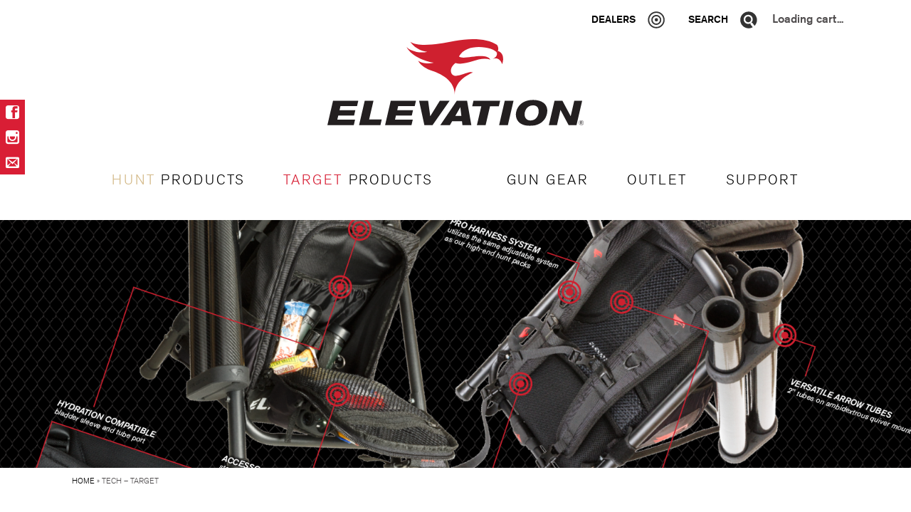

--- FILE ---
content_type: text/html; charset=UTF-8
request_url: https://elevationequipped.com/tech-target/?utm_source=Consumer%20Source&utm_medium=Website%20Navigation&utm_campaign=ElevationTarget-Tech
body_size: 83880
content:
<!DOCTYPE html>
<!--[if IE 8]>         <html class="no-js lt-ie9"> <![endif]-->
<!--[if gt IE 8]><!--> <html class="no-js"> <!--<![endif]-->
<head>
<meta charset="utf8">
<script type="text/javascript">
/* <![CDATA[ */
 var gform;gform||(document.addEventListener("gform_main_scripts_loaded",function(){gform.scriptsLoaded=!0}),window.addEventListener("DOMContentLoaded",function(){gform.domLoaded=!0}),gform={domLoaded:!1,scriptsLoaded:!1,initializeOnLoaded:function(o){gform.domLoaded&&gform.scriptsLoaded?o():!gform.domLoaded&&gform.scriptsLoaded?window.addEventListener("DOMContentLoaded",o):document.addEventListener("gform_main_scripts_loaded",o)},hooks:{action:{},filter:{}},addAction:function(o,n,r,t){gform.addHook("action",o,n,r,t)},addFilter:function(o,n,r,t){gform.addHook("filter",o,n,r,t)},doAction:function(o){gform.doHook("action",o,arguments)},applyFilters:function(o){return gform.doHook("filter",o,arguments)},removeAction:function(o,n){gform.removeHook("action",o,n)},removeFilter:function(o,n,r){gform.removeHook("filter",o,n,r)},addHook:function(o,n,r,t,i){null==gform.hooks[o][n]&&(gform.hooks[o][n]=[]);var e=gform.hooks[o][n];null==i&&(i=n+"_"+e.length),gform.hooks[o][n].push({tag:i,callable:r,priority:t=null==t?10:t})},doHook:function(n,o,r){var t;if(r=Array.prototype.slice.call(r,1),null!=gform.hooks[n][o]&&((o=gform.hooks[n][o]).sort(function(o,n){return o.priority-n.priority}),o.forEach(function(o){"function"!=typeof(t=o.callable)&&(t=window[t]),"action"==n?t.apply(null,r):r[0]=t.apply(null,r)})),"filter"==n)return r[0]},removeHook:function(o,n,t,i){var r;null!=gform.hooks[o][n]&&(r=(r=gform.hooks[o][n]).filter(function(o,n,r){return!!(null!=i&&i!=o.tag||null!=t&&t!=o.priority)}),gform.hooks[o][n]=r)}}); 
/* ]]> */
</script>

<meta name="viewport" content="width=device-width, initial-scale=1, maximum-scale=1"><title>Advanced Tech Archery Supplies | Elevation Equipped</title>
<meta name="google-site-verification" content="MHMwsUGj69ZSFvwh9pxdqzd5d5NnWzZA0I0wNzGPQdg" />
<meta name='robots' content='index, follow, max-image-preview:large, max-snippet:-1, max-video-preview:-1' />

<!-- Google Tag Manager for WordPress by gtm4wp.com -->
<script data-cfasync="false" data-pagespeed-no-defer>
	var gtm4wp_datalayer_name = "dataLayer";
	var dataLayer = dataLayer || [];
	const gtm4wp_use_sku_instead = 1;
	const gtm4wp_currency = 'USD';
	const gtm4wp_product_per_impression = false;
	const gtm4wp_clear_ecommerce = false;
</script>
<!-- End Google Tag Manager for WordPress by gtm4wp.com -->
	<!-- This site is optimized with the Yoast SEO plugin v23.0 - https://yoast.com/wordpress/plugins/seo/ -->
	<meta name="description" content="Above standard is the standard for Elevation Equipped products. Get yours today and experience the difference." />
	<link rel="canonical" href="https://elevationequipped.com/tech-target/" />
	<meta property="og:locale" content="en_US" />
	<meta property="og:type" content="article" />
	<meta property="og:title" content="Advanced Tech Archery Supplies | Elevation Equipped" />
	<meta property="og:description" content="Above standard is the standard for Elevation Equipped products. Get yours today and experience the difference." />
	<meta property="og:url" content="https://elevationequipped.com/tech-target/" />
	<meta property="og:site_name" content="Elevation Equipped" />
	<meta property="article:publisher" content="https://www.facebook.com/ElevationEquipped/" />
	<meta property="article:modified_time" content="2021-03-18T18:41:18+00:00" />
	<script type="application/ld+json" class="yoast-schema-graph">{"@context":"https://schema.org","@graph":[{"@type":"WebPage","@id":"https://elevationequipped.com/tech-target/","url":"https://elevationequipped.com/tech-target/","name":"Advanced Tech Archery Supplies | Elevation Equipped","isPartOf":{"@id":"https://elevationequipped.com/#website"},"datePublished":"2014-11-26T22:37:42+00:00","dateModified":"2021-03-18T18:41:18+00:00","description":"Above standard is the standard for Elevation Equipped products. Get yours today and experience the difference.","breadcrumb":{"@id":"https://elevationequipped.com/tech-target/#breadcrumb"},"inLanguage":"en-US","potentialAction":[{"@type":"ReadAction","target":["https://elevationequipped.com/tech-target/"]}]},{"@type":"BreadcrumbList","@id":"https://elevationequipped.com/tech-target/#breadcrumb","itemListElement":[{"@type":"ListItem","position":1,"name":"Home","item":"https://elevationequipped.com/"},{"@type":"ListItem","position":2,"name":"Tech – Target"}]},{"@type":"WebSite","@id":"https://elevationequipped.com/#website","url":"https://elevationequipped.com/","name":"Elevation Equipped","description":"Above Standard is Our Standard","publisher":{"@id":"https://elevationequipped.com/#organization"},"potentialAction":[{"@type":"SearchAction","target":{"@type":"EntryPoint","urlTemplate":"https://elevationequipped.com/?s={search_term_string}"},"query-input":"required name=search_term_string"}],"inLanguage":"en-US"},{"@type":"Organization","@id":"https://elevationequipped.com/#organization","name":"Elevation Equipped","url":"https://elevationequipped.com/","logo":{"@type":"ImageObject","inLanguage":"en-US","@id":"https://elevationequipped.com/#/schema/logo/image/","url":"https://elevationequipped.com/wp-content/uploads/2018/09/Elevation-Primary-Logo-Icon.jpg","contentUrl":"https://elevationequipped.com/wp-content/uploads/2018/09/Elevation-Primary-Logo-Icon.jpg","width":350,"height":115,"caption":"Elevation Equipped"},"image":{"@id":"https://elevationequipped.com/#/schema/logo/image/"},"sameAs":["https://www.facebook.com/ElevationEquipped/","https://www.instagram.com/elevationequipped/"]}]}</script>
	<!-- / Yoast SEO plugin. -->


<link rel='dns-prefetch' href='//www.googletagmanager.com' />
<link rel='dns-prefetch' href='//www.google.com' />
<link rel='dns-prefetch' href='//maps.googleapis.com' />
<link rel='stylesheet' id='twb-open-sans-css' href='https://fonts.googleapis.com/css?family=Open+Sans%3A300%2C400%2C500%2C600%2C700%2C800&#038;display=swap&#038;ver=6.5.7' type='text/css' media='all' />
<link rel='stylesheet' id='bwg_googlefonts-css' href='https://fonts.googleapis.com/css?family=Ubuntu&#038;subset=greek,latin,greek-ext,vietnamese,cyrillic-ext,latin-ext,cyrillic' type='text/css' media='all' />
<link rel='stylesheet' id='wc-stripe-blocks-checkout-style-group-css' href='https://elevationequipped.com/wp-content/plugins/bwp-minify/cache/minify-b1-wc-stripe-blocks-checkout-style-82a00b11c9edf4dbdf9fd89e870c51a7.css' type='text/css' media='all' />
<link rel='stylesheet' id='Social-Sidebar-css' href='https://elevationequipped.com/wp-content/plugins/A3-Social-Sidebar/Assets/Styles/Social-Sidebar-Custom.php?BG=%23d91e35&#038;Text=%23FFFFFF&#038;BG_Hover=%23444444&#038;Text_Hover=%23FFFFFF&#038;ver=6.5.7' type='text/css' media='all' />
<link rel='stylesheet' id='Social-Sidebar-Mobile-css' href='https://elevationequipped.com/wp-content/plugins/A3-Social-Sidebar/Assets/Styles/Social-Sidebar-Mobile.php?Type=Hide&#038;Width=400&#038;ver=6.5.7' type='text/css' media='all' />
<link rel='stylesheet' id='basestyle-css' href='https://elevationequipped.com/wp-content/themes/base/style.php/base.scss?ver=3.3' type='text/css' media='all' />
<script type="text/javascript" src="https://elevationequipped.com/wp-content/plugins/bwp-minify/cache/minify-b1-jquery-core-2928d9409195135d4b746578aadfca01.js" id="jquery-core-js"></script>
<script type="text/javascript" src="https://elevationequipped.com/wp-content/plugins/bwp-minify/cache/minify-b1-jquery-migrate-f970877eaf7ffa50b2fdef5d6f2b908f.js" id="jquery-migrate-js"></script>
<script type="text/javascript" src="https://www.google.com/recaptcha/api.js?explicit&amp;hl=en_US" id="recaptcha-js" defer="defer" data-wp-strategy="defer"></script>
<script type="text/javascript" id="twbbwg-global-js-extra">
/* <![CDATA[ */
var twb = {"nonce":"688d2d88ee","ajax_url":"https:\/\/elevationequipped.com\/wp-admin\/admin-ajax.php","plugin_url":"https:\/\/elevationequipped.com\/wp-content\/plugins\/photo-gallery\/booster","href":"https:\/\/elevationequipped.com\/wp-admin\/admin.php?page=twbbwg_photo-gallery"};
var twb = {"nonce":"688d2d88ee","ajax_url":"https:\/\/elevationequipped.com\/wp-admin\/admin-ajax.php","plugin_url":"https:\/\/elevationequipped.com\/wp-content\/plugins\/photo-gallery\/booster","href":"https:\/\/elevationequipped.com\/wp-admin\/admin.php?page=twbbwg_photo-gallery"};
/* ]]> */
</script>
<script type="text/javascript" id="bwg_frontend-js-extra">
/* <![CDATA[ */
var bwg_objectsL10n = {"bwg_field_required":"field is required.","bwg_mail_validation":"This is not a valid email address.","bwg_search_result":"There are no images matching your search.","bwg_select_tag":"Select Tag","bwg_order_by":"Order By","bwg_search":"Search","bwg_show_ecommerce":"Show Ecommerce","bwg_hide_ecommerce":"Hide Ecommerce","bwg_show_comments":"Show Comments","bwg_hide_comments":"Hide Comments","bwg_restore":"Restore","bwg_maximize":"Maximize","bwg_fullscreen":"Fullscreen","bwg_exit_fullscreen":"Exit Fullscreen","bwg_search_tag":"SEARCH...","bwg_tag_no_match":"No tags found","bwg_all_tags_selected":"All tags selected","bwg_tags_selected":"tags selected","play":"Play","pause":"Pause","is_pro":"","bwg_play":"Play","bwg_pause":"Pause","bwg_hide_info":"Hide info","bwg_show_info":"Show info","bwg_hide_rating":"Hide rating","bwg_show_rating":"Show rating","ok":"Ok","cancel":"Cancel","select_all":"Select all","lazy_load":"0","lazy_loader":"https:\/\/elevationequipped.com\/wp-content\/plugins\/photo-gallery\/images\/ajax_loader.png","front_ajax":"0","bwg_tag_see_all":"see all tags","bwg_tag_see_less":"see less tags"};
/* ]]> */
</script>
<script type="text/javascript" id="wc-add-to-cart-js-extra">
/* <![CDATA[ */
var wc_add_to_cart_params = {"ajax_url":"\/wp-admin\/admin-ajax.php","wc_ajax_url":"\/?wc-ajax=%%endpoint%%","i18n_view_cart":"View cart","cart_url":"https:\/\/elevationequipped.com\/cart\/","is_cart":"","cart_redirect_after_add":"no"};
/* ]]> */
</script>
<script type="text/javascript" id="woocommerce-js-extra">
/* <![CDATA[ */
var woocommerce_params = {"ajax_url":"\/wp-admin\/admin-ajax.php","wc_ajax_url":"\/?wc-ajax=%%endpoint%%"};
/* ]]> */
</script>
<script type='text/javascript' src='https://elevationequipped.com/wp-content/plugins/bwp-minify/cache/minify-b1-twbbwg-circle-79cc0858a94fc91355f3947fbe3e1f29.js'></script>
<link rel="https://api.w.org/" href="https://elevationequipped.com/wp-json/" /><link rel="alternate" type="application/json" href="https://elevationequipped.com/wp-json/wp/v2/pages/1736" /><link rel='shortlink' href='https://elevationequipped.com/?p=1736' />
<link rel="alternate" type="application/json+oembed" href="https://elevationequipped.com/wp-json/oembed/1.0/embed?url=https%3A%2F%2Felevationequipped.com%2Ftech-target%2F" />
<link rel="alternate" type="text/xml+oembed" href="https://elevationequipped.com/wp-json/oembed/1.0/embed?url=https%3A%2F%2Felevationequipped.com%2Ftech-target%2F&#038;format=xml" />
<!-- Global site tag (gtag.js) - Google Analytics -->
<script async src="https://www.googletagmanager.com/gtag/js?id=UA-46448096-5"></script>
<script>
  window.dataLayer = window.dataLayer || [];
  function gtag(){dataLayer.push(arguments);}
  gtag('js', new Date());

  gtag('config', 'UA-46448096-5');
</script>

<!-- Global site tag (gtag.js) - Google Analytics -->
<script async src="https://www.googletagmanager.com/gtag/js?id=G-852FGTLW5M"></script>
<script>
  window.dataLayer = window.dataLayer || [];
  function gtag(){dataLayer.push(arguments);}
  gtag('js', new Date());

  gtag('config', 'G-852FGTLW5M');
</script>
<meta name="facebook-domain-verification" content="8y0cxxsifacgsu2qgp8mn6zpwccn3s" /><!-- SLP Custom CSS -->
<style type="text/css">
div#map.slp_map {
width:100%;
height:480px;
}
div#slp_tagline {
width:100%;
}
</style>

<style id="woo-custom-stock-status">.woocommerce div.product .woo-custom-stock-status.in_stock_color { color: #77a464 !important; font-size: inherit }.woo-custom-stock-status.in_stock_color { color: #77a464 !important; font-size: inherit }.wc-block-components-product-badge{display:none!important;}ul .in_stock_color,ul.products .in_stock_color, li.wc-block-grid__product .in_stock_color { color: #77a464 !important; font-size: inherit }.woocommerce-table__product-name .in_stock_color { color: #77a464 !important; font-size: inherit }p.in_stock_color { color: #77a464 !important; font-size: inherit }.woocommerce div.product .woo-custom-stock-status.only_s_left_in_stock_color { color: #77a464 !important; font-size: inherit }.woo-custom-stock-status.only_s_left_in_stock_color { color: #77a464 !important; font-size: inherit }.wc-block-components-product-badge{display:none!important;}ul .only_s_left_in_stock_color,ul.products .only_s_left_in_stock_color, li.wc-block-grid__product .only_s_left_in_stock_color { color: #77a464 !important; font-size: inherit }.woocommerce-table__product-name .only_s_left_in_stock_color { color: #77a464 !important; font-size: inherit }p.only_s_left_in_stock_color { color: #77a464 !important; font-size: inherit }.woocommerce div.product .woo-custom-stock-status.can_be_backordered_color { color: #77a464 !important; font-size: inherit }.woo-custom-stock-status.can_be_backordered_color { color: #77a464 !important; font-size: inherit }.wc-block-components-product-badge{display:none!important;}ul .can_be_backordered_color,ul.products .can_be_backordered_color, li.wc-block-grid__product .can_be_backordered_color { color: #77a464 !important; font-size: inherit }.woocommerce-table__product-name .can_be_backordered_color { color: #77a464 !important; font-size: inherit }p.can_be_backordered_color { color: #77a464 !important; font-size: inherit }.woocommerce div.product .woo-custom-stock-status.s_in_stock_color { color: #77a464 !important; font-size: inherit }.woo-custom-stock-status.s_in_stock_color { color: #77a464 !important; font-size: inherit }.wc-block-components-product-badge{display:none!important;}ul .s_in_stock_color,ul.products .s_in_stock_color, li.wc-block-grid__product .s_in_stock_color { color: #77a464 !important; font-size: inherit }.woocommerce-table__product-name .s_in_stock_color { color: #77a464 !important; font-size: inherit }p.s_in_stock_color { color: #77a464 !important; font-size: inherit }.woocommerce div.product .woo-custom-stock-status.available_on_backorder_color { color: #77a464 !important; font-size: inherit }.woo-custom-stock-status.available_on_backorder_color { color: #77a464 !important; font-size: inherit }.wc-block-components-product-badge{display:none!important;}ul .available_on_backorder_color,ul.products .available_on_backorder_color, li.wc-block-grid__product .available_on_backorder_color { color: #77a464 !important; font-size: inherit }.woocommerce-table__product-name .available_on_backorder_color { color: #77a464 !important; font-size: inherit }p.available_on_backorder_color { color: #77a464 !important; font-size: inherit }.woocommerce div.product .woo-custom-stock-status.out_of_stock_color { color: #ff0000 !important; font-size: inherit }.woo-custom-stock-status.out_of_stock_color { color: #ff0000 !important; font-size: inherit }.wc-block-components-product-badge{display:none!important;}ul .out_of_stock_color,ul.products .out_of_stock_color, li.wc-block-grid__product .out_of_stock_color { color: #ff0000 !important; font-size: inherit }.woocommerce-table__product-name .out_of_stock_color { color: #ff0000 !important; font-size: inherit }p.out_of_stock_color { color: #ff0000 !important; font-size: inherit }.woocommerce div.product .woo-custom-stock-status.grouped_product_stock_status_color { color: #77a464 !important; font-size: inherit }.woo-custom-stock-status.grouped_product_stock_status_color { color: #77a464 !important; font-size: inherit }.wc-block-components-product-badge{display:none!important;}ul .grouped_product_stock_status_color,ul.products .grouped_product_stock_status_color, li.wc-block-grid__product .grouped_product_stock_status_color { color: #77a464 !important; font-size: inherit }.woocommerce-table__product-name .grouped_product_stock_status_color { color: #77a464 !important; font-size: inherit }p.grouped_product_stock_status_color { color: #77a464 !important; font-size: inherit }</style><!-- woo-custom-stock-status-color-css --><script></script><!-- woo-custom-stock-status-js -->
<!-- Google Tag Manager for WordPress by gtm4wp.com -->
<!-- GTM Container placement set to manual -->
<script data-cfasync="false" data-pagespeed-no-defer>
	var dataLayer_content = {"pagePostType":"page","pagePostType2":"single-page","pagePostAuthor":"elevation"};
	dataLayer.push( dataLayer_content );
</script>
<script data-cfasync="false">
(function(w,d,s,l,i){w[l]=w[l]||[];w[l].push({'gtm.start':
new Date().getTime(),event:'gtm.js'});var f=d.getElementsByTagName(s)[0],
j=d.createElement(s),dl=l!='dataLayer'?'&l='+l:'';j.async=true;j.src=
'//www.googletagmanager.com/gtm.js?id='+i+dl;f.parentNode.insertBefore(j,f);
})(window,document,'script','dataLayer','GTM-TC4N2PQ');
</script>
<!-- End Google Tag Manager for WordPress by gtm4wp.com -->	<noscript><style>.woocommerce-product-gallery{ opacity: 1 !important; }</style></noscript>
	<style type="text/css">.recentcomments a{display:inline !important;padding:0 !important;margin:0 !important;}</style>			<script  type="text/javascript">
				!function(f,b,e,v,n,t,s){if(f.fbq)return;n=f.fbq=function(){n.callMethod?
					n.callMethod.apply(n,arguments):n.queue.push(arguments)};if(!f._fbq)f._fbq=n;
					n.push=n;n.loaded=!0;n.version='2.0';n.queue=[];t=b.createElement(e);t.async=!0;
					t.src=v;s=b.getElementsByTagName(e)[0];s.parentNode.insertBefore(t,s)}(window,
					document,'script','https://connect.facebook.net/en_US/fbevents.js');
			</script>
			<!-- WooCommerce Facebook Integration Begin -->
			<script  type="text/javascript">

				fbq('init', '1060130924625565', {}, {
    "agent": "woocommerce_6-9.1.5-3.5.9"
});

				document.addEventListener( 'DOMContentLoaded', function() {
					// Insert placeholder for events injected when a product is added to the cart through AJAX.
					document.body.insertAdjacentHTML( 'beforeend', '<div class=\"wc-facebook-pixel-event-placeholder\"></div>' );
				}, false );

			</script>
			<!-- WooCommerce Facebook Integration End -->
						<style type="text/css">
				#container.wc360-container {
					width: 41%;
				}
				#container.wc360-container .fullscreen-button {
							display: none !important;
						}			</style>
			<style id='wp-fonts-local' type='text/css'>
@font-face{font-family:Inter;font-style:normal;font-weight:300 900;font-display:fallback;src:url('https://elevationequipped.com/wp-content/plugins/woocommerce/assets/fonts/Inter-VariableFont_slnt,wght.woff2') format('woff2');font-stretch:normal;}
@font-face{font-family:Cardo;font-style:normal;font-weight:400;font-display:fallback;src:url('https://elevationequipped.com/wp-content/plugins/woocommerce/assets/fonts/cardo_normal_400.woff2') format('woff2');}
</style>
		<style type="text/css" id="wp-custom-css">
			#container.wc360-container {
    margin: 0 auto !important;
}		</style>
		  
</head>

<body class="page-template page-template-page-tech page-template-page-tech-php page page-id-1736 theme-base woocommerce-no-js">

<!-- GTM Container placement set to manual -->
<!-- Google Tag Manager (noscript) -->
				<noscript><iframe src="https://www.googletagmanager.com/ns.html?id=GTM-TC4N2PQ" height="0" width="0" style="display:none;visibility:hidden" aria-hidden="true"></iframe></noscript>
<!-- End Google Tag Manager (noscript) --><div id="page">

  <div class="wrap-mobile-nav">
  	<a class="m-search" href="https://elevationequipped.com/search/">Search</a>
  	<a class="menu-link" id="jump-top" href="#mobile-menu-wrap">Menu</a>

  	<a class="m-cart" href="https://elevationequipped.com/cart/" title="View cart">Cart</a>

  </div>

	<header class="site-header" role="banner">
    <div class="wrap header-container">

      <nav class="secondary">
        <ul>
                  <li class="q-dealer"><a href="https://elevationequipped.com/dealer-locator/">Dealers</a></li>
          <li class="q-search">
            <a id="search-toggle" href="https://elevationequipped.com/search/">Search</a>
          </li>
          <li class="q-cart">
          Loading cart...          </li>
                </ul>
			</nav> 

      <div id="search-form-container"><form role="search" method="get" class="search-form" action="https://elevationequipped.com/" id="searchform">
  <div>
  	<label>
	  	<span class="screen-reader-text">Search for:</span>
  		<input type="search" class="search-field" placeholder="Search ..." value="" name="s" id="s" title="Search for:" />
	  </label>
    <input type="submit" class="search-submit" id="searchsubmit" value="Go!" />
  </div>
</form>
</div>

			<h1 class="logo">
				<a href="https://elevationequipped.com">
          <img src="https://elevationequipped.com/wp-content/themes/base/img/logo.svg" alt="Elevation">
			  </a>
			</h1>

			<nav class="access" role="navigation">
        				<ul>
        <li id="hap-anchor">
          
          <a href="/product-category/hunt/"><span style="color:#d3b886;">HUNT</span> PRODUCTS</a>

            <ul class="clearfix row" id="haccess-products" style="display:none;">
              							<li>
								<a href="/product-category/hunt/bow-travel-cases-hunt/">
                  <img src="https://elevationequipped.com/wp-content/uploads/2022/10/HUNT_BowCasesCategory_1000x1000-150x150.png" class="slide-image" width="100" height="100" alt="Bow Cases">
                  <span>Bow Cases</span>
								</a>
							</li>
              							<li>
								<a href="/product-category/hunt/travel-and-scent-bags">
                  <img src="https://elevationequipped.com/wp-content/uploads/2022/10/HUNT_Travel_ScentBagCategory_1000x1000-150x150.png" class="slide-image" width="100" height="100" alt="Travel &amp; Scent Bags">
                  <span>Travel &amp; Scent Bags</span>
								</a>
							</li>
              							<li>
								<a href="/product-category/hunt/packs-hunt/">
                  <img src="https://elevationequipped.com/wp-content/uploads/2022/10/HUNT_PacksCategory_1000x1000-150x150.png" class="slide-image" width="100" height="100" alt="Packs">
                  <span>Packs</span>
								</a>
							</li>
              							<li>
								<a href="/product-category/hunt/accessories-hunt/">
                  <img src="https://elevationequipped.com/wp-content/uploads/2022/10/HUNT_AccessoriesCategory_1000x1000-150x150.png" class="slide-image" width="100" height="100" alt="Accessories">
                  <span>Accessories</span>
								</a>
							</li>
              							<li>
								<a href="/product-category/hunt/apparel-hunt/">
                  <img src="https://elevationequipped.com/wp-content/uploads/2022/10/HUNT_ApparelCategory_1000x1000-150x150.png" class="slide-image" width="100" height="100" alt="Apparel">
                  <span>Apparel</span>
								</a>
							</li>
              							<li>
								<a href="/product-category/mathews-hunt/">
                  <img src="https://elevationequipped.com/wp-content/uploads/2022/10/HUNT_MathewsLicensedCategory_1000x1000-150x150.png" class="slide-image" width="100" height="100" alt="Mathews® Licensed">
                  <span>Mathews® Licensed</span>
								</a>
							</li>
                          </ul>
					</li>
					<li id="ap-anchor">
         <a href="/product-category/target/"><span style="color:#d71f35;">TARGET</span> PRODUCTS</a>
            <ul class="clearfix row" id="access-products" style="display:none;">
              							<li>
								<a href="/product-category/bow-cases/">
                  <img src="https://elevationequipped.com/wp-content/uploads/2018/01/Jetstream_Icon.png" class="slide-image" width="100" height="100" alt="Bow/Travel Cases">
                  <span>Bow/Travel Cases</span>
								</a>
							</li>
              							<li>
								<a href="/product-category/quivers/">
                  <img src="https://elevationequipped.com/wp-content/uploads/2016/01/Nerve-w-arrows-1-150x150.png" class="slide-image" width="100" height="100" alt="Hip/Field Quivers">
                  <span>Hip/Field Quivers</span>
								</a>
							</li>
              							<li>
								<a href="/product-category/accessories/">
                  <img src="https://elevationequipped.com/wp-content/uploads/2019/01/81486.png" class="slide-image" width="100" height="100" alt="Accessories">
                  <span>Accessories</span>
								</a>
							</li>
              							<li>
								<a href="/product-category/mathews/">
                  <img src="https://elevationequipped.com/wp-content/uploads/2018/01/Mathews.png" class="slide-image" width="100" height="100" alt="Mathews® Licensed">
                  <span>Mathews® Licensed</span>
								</a>
							</li>
              							<li>
								<a href="/product-category/elite/">
                  <img src="https://elevationequipped.com/wp-content/uploads/2018/01/ELITE.png" class="slide-image" width="100" height="100" alt="Elite® Licensed">
                  <span>Elite® Licensed</span>
								</a>
							</li>
              							<li>
								<a href="/product-category/s3da-youth/">
                  <img src="https://elevationequipped.com/wp-content/uploads/2018/01/nav-target-s3da.png" class="slide-image" width="100" height="100" alt="S3DA/Youth">
                  <span>S3DA/Youth</span>
								</a>
							</li>
                          </ul>
					</li>
					
					 <li id="hap-anchor">

            				<li class="additional-page">
            <a href="https://elevationequipped.com/product-category/gun-gear">GUN GEAR</a>
            					</li>
            				<li class="additional-page">
            <a href="https://elevationequipped.com/product-category/outlet/">OUTLET</a>
            					</li>
            				<li class="additional-page">
            <a href="/contact/">Support</a>
                          <ul class="sub-menu">
                  		        		<li>
                    <a href="/about-us/">About Us/Careers</a>
                  </li>
                  		        		<li>
                    <a href="/contact/">Contact Us/Tech Support</a>
                  </li>
                  		        		<li>
                    <a href="/elevation-next-level-newsletter-signup/">Email Sign Up</a>
                  </li>
                  		        		<li>
                    <a href="/warranty/">Returns &amp; Warranty</a>
                  </li>
                  		        		<li>
                    <a href="https://elevationequipped.com/elevation-pro-staff-profiles/">Meet Our Pro Staff</a>
                  </li>
                  		        		<li>
                    <a href="/about-us/media/">Media</a>
                  </li>
                  		        		<li>
                    <a href="/target-archery-and-bow-hunting-blog/">Blog</a>
                  </li>
                  		        		<li>
                    <a href="https://elevationequipped.com/tech-target/?utm_source=Consumer%20Source&amp;utm_medium=Website%20Navigation&amp;utm_campaign=ElevationTarget-Tech">Target Tech</a>
                  </li>
                  		        		<li>
                    <a href="https://elevationequipped.com/tech-hunt/?utm_source=Consumer%20Source&amp;utm_medium=Website%20Navigation&amp;utm_campaign=ElevationHUNT-Tech">Hunt Tech</a>
                  </li>
                  		        		<li>
                    <a href="https://elevationequipped.com/wp-content/uploads/2020/01/Kinsey Brands MAP Policy.pdf">MAP Policy</a>
                  </li>
                  		        		<li>
                    <a href="https://elevationequipped.com/wp-content/uploads/2020/01/Kinsey's Brands eCommerce Sales Policy_Final.pdf">Ecommerce Policy</a>
                  </li>
                              </ul>
            					</li>
                  </ul>
              </nav>

		</div><!-- .header-container -->

    <p class="tagline" id="tagline">
          </p>

	</header>

	
    <div class="masthead">

    
            <img src="https://elevationequipped.com/wp-content/uploads/2019/01/3884_Website_BannerImages_TargetTech.png" class="slide-images" alt="Banner">
    
    </div>

  
  <div class="wrap">

  	<p id="breadcrumbs"><span><span><a href="https://elevationequipped.com/">Home</a></span> » <span class="breadcrumb_last" aria-current="page">Tech – Target</span></span></p>
  </div><!-- .wrap -->
		
 	<section class="main-content centered" role="main">
    <div class="wrap"> 

      
  		<div class="product detail wider">

        <h1>Above Standard Technology</h1>
<p>In order to be the best, we dug deep into the details. We use only the highest quality materials and have created ways<br />
to elevate our products to make them superior. Above standard is the standard for Elevation.</p>

        <div>
                                  <div class="col-1-3 features-column">
              <img src="https://elevationequipped.com/wp-content/uploads/2021/03/AdvancedTech_Diamonds_Versatile.png" alt="Versatility">
              <span class="name">Versatility</span>

              <p>Ambidextrous and adjustable, our products consider archers of all types. Our assortment accommodates those who carry less, those who carry more, those on the go, those who stay close to home.</p>
            </div>
                                    <div class="col-1-3 features-column">
              <img src="https://elevationequipped.com/wp-content/uploads/2021/03/AdvancedTech_Diamonds_CarbonDetail-1.png" alt="World Class Styling">
              <span class="name">World Class Styling</span>

              <p>We select premium components and modern materials to create products that suit your individual style — available in unique color combinations to coordinate with your gear.</p>
            </div>
                                    <div class="col-1-3 features-column">
              <img src="https://elevationequipped.com/wp-content/uploads/2021/03/AdvancedTech_Diamonds_ProblemSoving.png" alt="Unique Solutions">
              <span class="name">Unique Solutions</span>

              <p>We solve common problems with innovative archery solutions. Our own unconventional designs often maximize efficiency and are highly customizable.</p>
            </div>
                      
        <section class="tech-info">

          
          
          <h2><a href="https://bit.ly/3lsIxQ9" style="color:#d71f35">Mettle Field Quiver</a></h2>

          <div class="tech-wrap product-feature-set" id="pf-set-1">

            <div class="pf-image-wrap">
              <img src="https://elevationequipped.com/wp-content/uploads/2021/03/Mettle_Tech_Lowres.png" class="product-img" alt="&lt;a href=&quot;https://bit.ly/3lsIxQ9&quot; style=&quot;color:#d71f35;&quot;&gt;Mettle Field Quiver&lt;/a&gt;" 
                    data-fullsize="https://elevationequipped.com/wp-content/uploads/2021/03/1601008_Mettle_Tech-2.png" data-bw="1496">
            </div>

                          <div class="pf-description"><p>The Elevation Mettle Field Quiver is built for the 3D archer and long days on the course. This haul-it-all field quiver<br />
features a spacious three-stage arrow bay, scorecard sleeve pocket with scorecard holder, two stacked zippered<br />
pockets, and a sleeve pocket. It’s rounded out with ample accessory attachment points around the body.</p>
</div>
            
            <ol>
                          <li class="pf-item" id="item_1_1" 
                  data-xpos="350" 
                  data-ypos="71">

                                  <strong>Embroidered Logo</strong> <span>you're official and it shows</span>

                  
                
              </li>
                          <li class="pf-item" id="item_1_2" 
                  data-xpos="590" 
                  data-ypos="150">

                                  <strong>D-Rings</strong> <span>two aluminum rings for your favorite accessories</span>

                  
                
              </li>
                          <li class="pf-item" id="item_1_3" 
                  data-xpos="360" 
                  data-ypos="300">

                                  <strong>Carbon Point Plate</strong> <span>maintain prestigious appearance while loading arrows smoothly</span>

                  
                
              </li>
                          <li class="pf-item" id="item_1_4" 
                  data-xpos="313" 
                  data-ypos="380">

                                  <strong>Discarded Arrow Divider</strong> <span></span>

                  
                
              </li>
                          <li class="pf-item" id="item_1_5" 
                  data-xpos="450" 
                  data-ypos="448">

                                  <strong>3-Stage Carbon Tube Arrow Divider</strong> <span>organization is part of the game</span>

                                      <img src="https://elevationequipped.com/wp-content/uploads/2021/03/Mettle_Tech_ArrowDivider-300x240.png" alt="3-Stage Carbon Tube Arrow Divider">
                  
                
              </li>
                          <li class="pf-item" id="item_1_6" 
                  data-xpos="245" 
                  data-ypos="469">

                                  <strong>Removable Scorecard Holder</strong> <span>strong and sturdy construction to keep your scorecard dry</span>

                                      <img src="https://elevationequipped.com/wp-content/uploads/2021/03/Mettle_Tech_Scorecard-300x240.png" alt="Removable Scorecard Holder">
                  
                
              </li>
                          <li class="pf-item" id="item_1_7" 
                  data-xpos="586" 
                  data-ypos="771">

                                  <strong>Pen Sleeve</strong> <span></span>

                  
                
              </li>
                          <li class="pf-item" id="item_1_8" 
                  data-xpos="360" 
                  data-ypos="838">

                                  <strong>Accessory Sleeves</strong> <span>houses your kickstand and other accessories</span>

                  
                
              </li>
                        </ol>

            
            <div class="more-info clearfix">
              <h2><a href="">Look Inside</a></h2>

              <div class="row negatived-out">
                                                      <div class="col-1-3 details">
                                              <a href="https://elevationequipped.com/product/mettle-field-quiver/?utm_source=Cosumer%20Source&amp;utm_medium=Tech%20Page&amp;utm_campaign=Elevation%20Mettle%20Tech%20Specs">
                                            <figure>
                        <img src="https://elevationequipped.com/wp-content/uploads/2021/03/5702_Elevation_Tech_LookInside_Mettle_1-300x199.jpg" alt="Removable Scorecard Holder">
                        <figcaption>
                          <h3>Removable Scorecard Holder</h3>
                          <p>strong and sturdy construction to keep your scorecard dry</p>
                        </figcaption>
                      </figure>
                                              </a>
                                          </div>
                                                        <div class="col-1-3 details">
                                              <a href="https://elevationequipped.com/product/mettle-field-quiver/?utm_source=Cosumer%20Source&amp;utm_medium=Tech%20Page&amp;utm_campaign=Elevation%20Mettle%20Tech%20Specs">
                                            <figure>
                        <img src="https://elevationequipped.com/wp-content/uploads/2021/03/5702_Elevation_Tech_LookInside_Mettle_2-300x199.jpg" alt="Carbon Tube Arrow Divider">
                        <figcaption>
                          <h3>Carbon Tube Arrow Divider</h3>
                          <p>large mouth accommodates increased arrow capacity</p>
                        </figcaption>
                      </figure>
                                              </a>
                                          </div>
                                                        <div class="col-1-3 details">
                                              <a href="https://elevationequipped.com/product/mettle-field-quiver/?utm_source=Cosumer%20Source&amp;utm_medium=Tech%20Page&amp;utm_campaign=Elevation%20Mettle%20Tech%20Specs">
                                            <figure>
                        <img src="https://elevationequipped.com/wp-content/uploads/2021/03/5702_Elevation_Tech_LookInside_Mettle_3-300x199.jpg" alt="Sleek Elevation Styling">
                        <figcaption>
                          <h3>Sleek Elevation Styling</h3>
                                                  </figcaption>
                      </figure>
                                              </a>
                                          </div>
                                                </div>
            </div><!-- .more-info -->

            
          </div><!-- .tech-wrap -->

          
          <h2><a href="https://bit.ly/2Qe8A1P" style="color:#d71f35">Nest Shooter Stool</a></h2>

          <div class="tech-wrap product-feature-set" id="pf-set-2">

            <div class="pf-image-wrap">
              <img src="https://elevationequipped.com/wp-content/uploads/2021/03/Nest_Tech_Lowres.png" class="product-img" alt="&lt;a href=&quot;https://bit.ly/2Qe8A1P&quot; style=&quot;color:#d71f35;&quot;&gt;Nest Shooter Stool&lt;/a&gt;" 
                    data-fullsize="https://elevationequipped.com/wp-content/uploads/2021/03/81486_NestStool_Tech.png" data-bw="1200">
            </div>

                          <div class="pf-description"><p>The Nest™ Shooter Stool features two tubes that keep arrows protected and accessible. The quiver attachment<br />
can easily be transitioned to either side of stool per shooter preference. Dressing the 300 pound-rated frame is a<br />
detachable pack with ample storage for tournament trail accessories and a seat with fold-away pad.</p>
</div>
            
            <ol>
                          <li class="pf-item" id="item_2_1" 
                  data-xpos="97" 
                  data-ypos="301">

                                  <strong>Versatile Arrow Tubes</strong> <span>2" tubes on ambidextrous quiver mount</span>

                  
                
              </li>
                          <li class="pf-item" id="item_2_2" 
                  data-xpos="308" 
                  data-ypos="442">

                                  <strong>Hydration Compatible</strong> <span>bladder sleeve and tube port</span>

                                      <img src="https://elevationequipped.com/wp-content/uploads/2021/03/Nest_Tech_HydrationPort-300x240.png" alt="Hydration Compatible">
                  
                
              </li>
                          <li class="pf-item" id="item_2_3" 
                  data-xpos="400" 
                  data-ypos="600">

                                  <strong>Accessory Pockets</strong> <span>storage is accessible standing and sitting</span>

                                      <img src="https://elevationequipped.com/wp-content/uploads/2021/03/Nest_Tech_Accessories-300x240.png" alt="Accessory Pockets">
                  
                
              </li>
                          <li class="pf-item" id="item_2_4" 
                  data-xpos="592" 
                  data-ypos="42">

                                  <strong>Quick-Carry Ready</strong> <span>grab handle for additional maneuverability </span>

                  
                
              </li>
                          <li class="pf-item" id="item_2_5" 
                  data-xpos="675" 
                  data-ypos="40">

                                  <strong>Performance Padding</strong> <span>breathable padded seat</span>

                  
                
              </li>
                          <li class="pf-item" id="item_2_6" 
                  data-xpos="604" 
                  data-ypos="183">

                                  <strong>Anti-sweat design</strong> <span>breathable mesh and raised padding promotes airflow while on back</span>

                  
                
              </li>
                          <li class="pf-item" id="item_2_7" 
                  data-xpos="513" 
                  data-ypos="215">

                                  <strong>Pro Harness System</strong> <span>utilizes the same adjustable system as our high-end hunt packs</span>

                  
                
              </li>
                          <li class="pf-item" id="item_2_8" 
                  data-xpos="557" 
                  data-ypos="360">

                                  <strong>Wears like a Backpack</strong> <span>convenient carrying solution</span>

                                      <img src="https://elevationequipped.com/wp-content/uploads/2021/03/Nest_Tech_Backpack-300x240.png" alt="Wears like a Backpack">
                  
                
              </li>
                          <li class="pf-item" id="item_2_9" 
                  data-xpos="610" 
                  data-ypos="500">

                                  <strong>Aluminum Construction</strong> <span>330 pound-rated frame</span>

                  
                
              </li>
                        </ol>

            
          </div><!-- .tech-wrap -->

          
          <h2><a href="https://bit.ly/3vDROcS" style="color:#d71f35">Altitude Bow Case</a></h2>

          <div class="tech-wrap product-feature-set" id="pf-set-3">

            <div class="pf-image-wrap">
              <img src="https://elevationequipped.com/wp-content/uploads/2014/11/altitude-lores.jpg" class="product-img" alt="&lt;a href=&quot;https://bit.ly/3vDROcS&quot; style=&quot;color:#d71f35;&quot;&gt;Altitude Bow Case&lt;/a&gt;" 
                    data-fullsize="https://elevationequipped.com/wp-content/uploads/2014/11/13031.png" data-bw="1800">
            </div>

                          <div class="pf-description"><p>For those who want it all, our flagship model, the Altitude, is equipped with our Diamond-Lock and Comfort-Tec Pro<br />
technologies ensuring a balanced, top-notch performance with a Rolls Royce appeal — and that’s just the outside.<br />
Deep Pile Micro-Raschel Fleece lines the entire interior alloying your bow to sleep like a king.</p>
</div>
            
            <ol>
                          <li class="pf-item" id="item_3_1" 
                  data-xpos="270" 
                  data-ypos="55">

                                  <strong>Heavy-duty Zippers</strong> <span>dependable, reinforced closure</span>

                  
                
              </li>
                          <li class="pf-item" id="item_3_2" 
                  data-xpos="370" 
                  data-ypos="5">

                                  <strong>Molded Handle</strong> <span>grip is important at higher elevations</span>

                  
                
              </li>
                          <li class="pf-item" id="item_3_3" 
                  data-xpos="215" 
                  data-ypos="470">

                                  <strong>Skid Plates</strong> <span>keep your gear steady and at the ready</span>

                                      <img src="https://elevationequipped.com/wp-content/uploads/2014/11/ElevationDetail8-300x300.png" alt="Skid Plates">
                  
                
              </li>
                          <li class="pf-item" id="item_3_4" 
                  data-xpos="375" 
                  data-ypos="180">

                                  <strong>Embroidered Logo</strong> <span>you're official and it shows</span>

                                      <img src="https://elevationequipped.com/wp-content/uploads/2014/11/ElevationDetail7-300x300.png" alt="Embroidered Logo">
                  
                
              </li>
                          <li class="pf-item" id="item_3_5" 
                  data-xpos="560" 
                  data-ypos="287">

                                  <strong>Comfort-Tec Shoulder Strap</strong> <span>sling it over your shoulder</span>

                  
                
              </li>
                          <li class="pf-item" id="item_3_6" 
                  data-xpos="130" 
                  data-ypos="310">

                                  <strong>Molded Arrow &amp; Stabilizer Pocket</strong> <span>the perfect home for your gear</span>

                                      <img src="https://elevationequipped.com/wp-content/uploads/2014/11/ElevationDetail17-300x300.png" alt="Molded Arrow &amp; Stabilizer Pocket">
                  
                
              </li>
                          <li class="pf-item" id="item_3_7" 
                  data-xpos="495" 
                  data-ypos="55">

                                  <strong>Comfort-Tec Pro</strong> <span>added comfort while shouldering your bow case</span>

                                      <img src="https://elevationequipped.com/wp-content/uploads/2014/11/ElevationDetail4-300x300.png" alt="Comfort-Tec Pro">
                  
                
              </li>
                        </ol>

            
          </div><!-- .tech-wrap -->

          
          <h2><a href="https://bit.ly/38U2t9n" style="color:#d71f35">Nerve Field Quiver</a></h2>

          <div class="tech-wrap product-feature-set" id="pf-set-4">

            <div class="pf-image-wrap">
              <img src="https://elevationequipped.com/wp-content/uploads/2014/11/13170.png" class="product-img" alt="&lt;a href=&quot;https://bit.ly/38U2t9n&quot; style=&quot;color:#d71f35;&quot;&gt;Nerve Field Quiver&lt;/a&gt;" 
                    data-fullsize="https://elevationequipped.com/wp-content/uploads/2014/11/13170.png" data-bw="1496">
            </div>

                          <div class="pf-description"><p>At your level of elevation, sturdy but slim is a requirement. The Nerve™ Field Quiver delivers smooth, effortless performance in the moment, and features such as a carbon point plate and riveted, vented body offer durability for the long haul.</p>
</div>
            
            <ol>
                          <li class="pf-item" id="item_4_1" 
                  data-xpos="215" 
                  data-ypos="160">

                                  <strong>D-Rings</strong> <span>two stylish rings for your favorite accessories</span>

                  
                
              </li>
                          <li class="pf-item" id="item_4_2" 
                  data-xpos="400" 
                  data-ypos="106">

                                  <strong>Embroidered Logo</strong> <span>you’re official and it shows</span>

                  
                
              </li>
                          <li class="pf-item" id="item_4_3" 
                  data-xpos="373" 
                  data-ypos="327">

                                  <strong>Carbon Point Plate</strong> <span>maintain prestigious appearance while loading arrows smoothly</span>

                  
                
              </li>
                          <li class="pf-item" id="item_4_4" 
                  data-xpos="270" 
                  data-ypos="435">

                                  <strong>Rivet Reinforcement</strong> <span>strong and sturdy construction</span>

                  
                
              </li>
                          <li class="pf-item" id="item_4_5" 
                  data-xpos="387" 
                  data-ypos="483">

                                  <strong>3-Stage Carbon Tube Arrow Divider</strong> <span>organization is part of the game</span>

                                      <img src="https://elevationequipped.com/wp-content/uploads/2014/11/tech-pg-nerve-arrow-divider-300x197.jpg" alt="3-Stage Carbon Tube Arrow Divider">
                  
                
              </li>
                          <li class="pf-item" id="item_4_6" 
                  data-xpos="444" 
                  data-ypos="681">

                                  <strong>Accessory Sleeves</strong> <span>houses your scorecard, pen and kickstand</span>

                                      <img src="https://elevationequipped.com/wp-content/uploads/2014/11/tech-pg-nerve-sleeve-300x197.jpg" alt="Accessory Sleeves">
                  
                
              </li>
                          <li class="pf-item" id="item_4_7" 
                  data-xpos="511" 
                  data-ypos="857">

                                  <strong>Vented Pockets</strong> <span>promotes airflow, keeping your gear in dry, working condition</span>

                  
                
              </li>
                          <li class="pf-item" id="item_4_8" 
                  data-xpos="390" 
                  data-ypos="920">

                                  <strong>Custom Zippers</strong> <span>Details with Elevation flare</span>

                                      <img src="https://elevationequipped.com/wp-content/uploads/2014/11/tech-pg-nerve-zipper-300x197.jpg" alt="Custom Zippers">
                  
                
              </li>
                        </ol>

            
          </div><!-- .tech-wrap -->

          
          <h2><a href="https://bit.ly/3tAj7Da" style="color:#d71f35">Adrenaline Hip Quiver</a></h2>

          <div class="tech-wrap product-feature-set" id="pf-set-5">

            <div class="pf-image-wrap">
              <img src="https://elevationequipped.com/wp-content/uploads/2014/11/adrenaline-quiver-numbered.jpg" class="product-img" alt="&lt;a href=&quot;https://bit.ly/3tAj7Da&quot; style=&quot;color:#d71f35;&quot;&gt;Adrenaline Hip Quiver&lt;/a&gt;" 
                    data-fullsize="https://elevationequipped.com/wp-content/uploads/2014/11/13025.png" data-bw="1496">
            </div>

                          <div class="pf-description"><p>Offering you the highest quality, our Adrenalin line of hip quivers showcase our Diamond-Lock and Comfort-Tec Pro technologies<br />
while taking the innovations to the next level. The Adrenalin is decked-out with aluminum capped, carbon tubing for unmatched durability<br />
and class-leading aesthetics. Multiple accessory pockets keep this bad boy customizable. </p>
</div>
            
            <ol>
                          <li class="pf-item" id="item_5_1" 
                  data-xpos="145" 
                  data-ypos="150">

                                  <strong>2” Belt Receiver</strong> <span>easily accommodates your Pro Shooter’s Belt</span>

                                      <img src="https://elevationequipped.com/wp-content/uploads/2014/11/ElevationDetail32-300x300.png" alt="2” Belt Receiver">
                  
                
              </li>
                          <li class="pf-item" id="item_5_2" 
                  data-xpos="180" 
                  data-ypos="540">

                                  <strong>Heavy-duty Zippers</strong> <span>dependable, reinforced closure</span>

                  
                
              </li>
                          <li class="pf-item" id="item_5_3" 
                  data-xpos="370" 
                  data-ypos="80">

                                  <strong>Rivet Reinforcement</strong> <span>strong and sturdy construction</span>

                  
                
              </li>
                          <li class="pf-item" id="item_5_4" 
                  data-xpos="80" 
                  data-ypos="250">

                                  <strong>D-Ring</strong> <span>conveniently connect your accessories</span>

                  
                
              </li>
                          <li class="pf-item" id="item_5_5" 
                  data-xpos="420" 
                  data-ypos="445">

                                  <strong>Accessory Sleeves</strong> <span>house your scorecard, pen and kick stand</span>

                  
                
              </li>
                          <li class="pf-item" id="item_5_6" 
                  data-xpos="245" 
                  data-ypos="685">

                                  <strong>Embroidered Logo</strong> <span>you're official and it shows</span>

                  
                
              </li>
                          <li class="pf-item" id="item_5_7" 
                  data-xpos="250" 
                  data-ypos="335">

                                  <strong>Vented Pockets</strong> <span>promotes airflow keeping your gear in dry, working condition</span>

                                      <img src="https://elevationequipped.com/wp-content/uploads/2014/11/ElevationDetail24-300x300.png" alt="Vented Pockets">
                  
                
              </li>
                          <li class="pf-item" id="item_5_8" 
                  data-xpos="530" 
                  data-ypos="250">

                                  <strong>Carbon Tubes w/Polished Aluminum End-caps</strong> <span>holster your arrows in the strongest material</span>

                                      <img src="https://elevationequipped.com/wp-content/uploads/2014/11/ElevationDetail22-300x300.png" alt="Carbon Tubes w/Polished Aluminum End-caps">
                  
                
              </li>
                        </ol>

            
          </div><!-- .tech-wrap -->

          
        </section><!-- .product-details -->
    </div><!-- .product -->
      </div><!-- .wrap -->
</section><!-- .main-content -->



  <div class="more-info sitewide-ctas row wrap">
          <div class="col-1-3 details">
                  <a href="#">
                  <figure>
            <img src="https://elevationequipped.com/wp-content/uploads/2014/11/985_ElevationEquipped_AdranlinTech_CTA_011-300x247.jpg" alt="Aluminum/Carbon-Capped Tubes">
            <figcaption>
              <h3>Aluminum/Carbon-Capped Tubes</h3>
              <p>Unmatched durability and class-leading aesthetics.</p>
            </figcaption>
          </figure>
                  </a>
              </div>
          <div class="col-1-3 details">
                  <a href="#">
                  <figure>
            <img src="https://elevationequipped.com/wp-content/uploads/2014/11/985_ElevationEquipped_AdranlinTech_CTA_02-300x247.jpg" alt="Comfort-Tec Pro Padding">
            <figcaption>
              <h3>Comfort-Tec Pro Padding</h3>
              <p>Weight separation technology promotes cooling airflow.</p>
            </figcaption>
          </figure>
                  </a>
              </div>
          <div class="col-1-3 details">
                  <a href="#">
                  <figure>
            <img src="https://elevationequipped.com/wp-content/uploads/2014/11/985_ElevationEquipped_AdranlinTech_CTA_03-300x247.jpg" alt="Accessory Sleeves">
            <figcaption>
              <h3>Accessory Sleeves</h3>
              <p>A place for everything imaginable.</p>
            </figcaption>
          </figure>
                  </a>
              </div>
      </div>


</div><!-- #page -->

<footer class="colophon" role="contentinfo">
  <div class="wrap">
    <div class="col-footer">
      <div class="logo-footer">
        <a href="https://elevationequipped.com">
          <img src="https://elevationequipped.com/wp-content/themes/base/img/logo-footer.svg" alt="Elevation" width="200">
        </a>

        <p class="copyright">
          &copy; Copyright 2026&nbsp;Elevation Equipped&reg;
        </p><!-- .copyright -->
      </div>
    </div><!-- col-footer -->

  	<nav class="col-footer">
      <div class="footer-nav">
        <div class="col-1-2 left">
          <div class="menu-footer-left-container"><ul id="menu-footer-left" class="menu"><li id="menu-item-1773" class="menu-item menu-item-type-post_type menu-item-object-page current-menu-item page_item page-item-1736 current_page_item menu-item-1773"><a href="https://elevationequipped.com/tech-target/" aria-current="page">Tech – Target</a></li>
<li id="menu-item-1774" class="menu-item menu-item-type-post_type menu-item-object-page menu-item-1774"><a href="https://elevationequipped.com/about-us/">About Us / Careers</a></li>
<li id="menu-item-20258" class="menu-item menu-item-type-post_type menu-item-object-page menu-item-20258"><a href="https://elevationequipped.com/warranty/">Returns &amp; Warranty</a></li>
<li id="menu-item-2106" class="menu-item menu-item-type-post_type menu-item-object-page menu-item-2106"><a href="https://elevationequipped.com/dealer-locator/">Dealer Resources</a></li>
</ul></div>        </div>

        <div class="col-1-2 right">
          <div class="menu-footer-right-container"><ul id="menu-footer-right" class="menu"><li id="menu-item-1781" class="menu-item menu-item-type-post_type menu-item-object-page menu-item-1781"><a href="https://elevationequipped.com/all-products/">Shop</a></li>
<li id="menu-item-1780" class="menu-item menu-item-type-post_type menu-item-object-page menu-item-1780"><a rel="nofollow" href="https://elevationequipped.com/cart/">Cart</a></li>
<li id="menu-item-1778" class="menu-item menu-item-type-post_type menu-item-object-page menu-item-1778"><a rel="nofollow" href="https://elevationequipped.com/my-account/">My Account</a></li>
<li id="menu-item-5052" class="menu-item menu-item-type-post_type menu-item-object-page menu-item-5052"><a href="https://elevationequipped.com/media-videos-downloads/">Media</a></li>
</ul></div>        </div>
      </div><!-- footer-nav -->
  	</nav>



    <div class="col-footer">

      <div width="390px">
            <a href="https://www.facebook.com/elevationequipped" target="_blank">
              <img src="https://elevationequipped.com/wp-content/themes/base/img/facebook.png" height="46px">
            </a>

            <a href="https://www.instagram.com/elevationequipped" target="_blank">
              <img src="https://elevationequipped.com/wp-content/themes/base/img/instagram.png" style="margin:0px 30px 0 0;">
            </a>

            <a href="http://eepurl.com/blXNqj" target="_blank">
              <img src="https://elevationequipped.com/wp-content/themes/base/img/newsletter.png" height="46px">
            </a>
          </div>
    </div><!-- col-footer -->

    <nav class="mobile-nav" id="mobile-menu-wrap" role="navigation">
      <a id="close-mobile-nav" href="#jump-top">&times;</a>
  		<div class="menu-mobile-menu-container"><ul id="menu-mobile" class="menu active"><li id="menu-item-5894" class="menu-item menu-item-type-custom menu-item-object-custom menu-item-5894"><a href="https://elevationequipped.com/product-category/hunt/">HUNT Products</a></li>
<li id="menu-item-5895" class="menu-item menu-item-type-custom menu-item-object-custom menu-item-5895"><a href="https://elevationequipped.com/product-category/target/">Target Products</a></li>
<li id="menu-item-20196" class="menu-item menu-item-type-custom menu-item-object-custom menu-item-20196"><a href="https://elevationequipped.com/product-category/gun-gear/">Gun Gear</a></li>
<li id="menu-item-20197" class="menu-item menu-item-type-custom menu-item-object-custom menu-item-20197"><a href="https://elevationequipped.com/product-category/new-for-2025/">New for 2025</a></li>
<li id="menu-item-5893" class="menu-item menu-item-type-post_type menu-item-object-page menu-item-5893"><a href="https://elevationequipped.com/target-archery-and-bow-hunting-blog/">Blog</a></li>
<li id="menu-item-14609" class="menu-item menu-item-type-post_type menu-item-object-page current-menu-ancestor current-menu-parent current_page_parent current_page_ancestor menu-item-has-children menu-item-14609"><a href="https://elevationequipped.com/media-videos-downloads/">Resources</a>
<ul class="sub-menu">
	<li id="menu-item-14608" class="menu-item menu-item-type-post_type menu-item-object-page menu-item-14608"><a href="https://elevationequipped.com/elevation-pro-staff-profiles-2/">Elevation Pro Staff Profiles</a></li>
	<li id="menu-item-14610" class="menu-item menu-item-type-post_type menu-item-object-page menu-item-14610"><a href="https://elevationequipped.com/media-videos-downloads/">Media – Videos/Downloads</a></li>
	<li id="menu-item-2052" class="menu-item menu-item-type-post_type menu-item-object-page current-menu-item page_item page-item-1736 current_page_item menu-item-2052"><a href="https://elevationequipped.com/tech-target/" aria-current="page">Tech – Target</a></li>
	<li id="menu-item-14293" class="menu-item menu-item-type-post_type menu-item-object-page menu-item-14293"><a href="https://elevationequipped.com/tech-hunt/">Tech – HUNT</a></li>
</ul>
</li>
<li id="menu-item-5929" class="menu-item menu-item-type-post_type menu-item-object-page menu-item-has-children menu-item-5929"><a href="https://elevationequipped.com/contact/">Support</a>
<ul class="sub-menu">
	<li id="menu-item-2053" class="menu-item menu-item-type-post_type menu-item-object-page menu-item-2053"><a href="https://elevationequipped.com/about-us/">About Us / Careers</a></li>
	<li id="menu-item-14611" class="menu-item menu-item-type-post_type menu-item-object-page menu-item-14611"><a href="https://elevationequipped.com/contact/">Contact Us/Tech Support</a></li>
	<li id="menu-item-14612" class="menu-item menu-item-type-post_type menu-item-object-page menu-item-14612"><a href="https://elevationequipped.com/?page_id=3706">Pro Staff Application</a></li>
	<li id="menu-item-8398" class="menu-item menu-item-type-post_type menu-item-object-page menu-item-8398"><a href="https://elevationequipped.com/warranty/">Returns &amp; Warranty</a></li>
</ul>
</li>
<li id="menu-item-2051" class="menu-item menu-item-type-post_type menu-item-object-page menu-item-2051"><a href="https://elevationequipped.com/dealer-locator/">Dealer Resources</a></li>
</ul></div>  	</nav>

  </div><!-- .wrap -->
</footer><!-- .colophon -->

<div id="newsletter-popup" class="mfp-hide follow-info">

  <script type="text/javascript"></script>
                <div class='gf_browser_chrome gform_wrapper gform_legacy_markup_wrapper gform-theme--no-framework' data-form-theme='legacy' data-form-index='0' id='gform_wrapper_3' ><div id='gf_3' class='gform_anchor' tabindex='-1'></div>
                        <div class='gform_heading'>
                            <h3 class="gform_title">Next Level Newsletter Signup</h3>
                        </div><form method='post' enctype='multipart/form-data' target='gform_ajax_frame_3' id='gform_3'  action='/tech-target/?utm_source=Consumer+Source&#038;utm_medium=Website+Navigation&#038;utm_campaign=ElevationTarget-Tech#gf_3' data-formid='3' novalidate> 
 <input type='hidden' class='gforms-pum' value='{"closepopup":false,"closedelay":0,"openpopup":false,"openpopup_id":0}' />
                        <div class='gform-body gform_body'><ul id='gform_fields_3' class='gform_fields top_label form_sublabel_below description_below validation_below'><li id="field_3_3" class="gfield gfield--type-name field_sublabel_below gfield--no-description field_description_below field_validation_below gfield_visibility_visible"  data-js-reload="field_3_3" ><label class='gfield_label gform-field-label gfield_label_before_complex' >Name</label><div class='ginput_complex ginput_container ginput_container--name no_prefix has_first_name no_middle_name has_last_name no_suffix gf_name_has_2 ginput_container_name gform-grid-row' id='input_3_3'>
                            
                            <span id='input_3_3_3_container' class='name_first gform-grid-col gform-grid-col--size-auto' >
                                                    <input type='text' name='input_3.3' id='input_3_3_3' value=''   aria-required='false'     />
                                                    <label for='input_3_3_3' class='gform-field-label gform-field-label--type-sub '>First</label>
                                                </span>
                            
                            <span id='input_3_3_6_container' class='name_last gform-grid-col gform-grid-col--size-auto' >
                                                    <input type='text' name='input_3.6' id='input_3_3_6' value=''   aria-required='false'     />
                                                    <label for='input_3_3_6' class='gform-field-label gform-field-label--type-sub '>Last</label>
                                                </span>
                            
                        </div></li><li id="field_3_2" class="gfield gfield--type-email gfield_contains_required field_sublabel_below gfield--has-description field_description_below field_validation_below gfield_visibility_visible"  data-js-reload="field_3_2" ><label class='gfield_label gform-field-label' for='input_3_2'>Email<span class="gfield_required"><span class="gfield_required gfield_required_asterisk">*</span></span></label><div class='ginput_container ginput_container_email'>
                            <input name='input_2' id='input_3_2' type='email' value='' class='large'    aria-required="true" aria-invalid="false" aria-describedby="gfield_description_3_2" />
                        </div><div class='gfield_description' id='gfield_description_3_2'>.
</div></li></ul></div>
        <div class='gform_footer top_label'> <input type='submit' id='gform_submit_button_3' class='gform_button button' value='Subscribe'  onclick='if(window["gf_submitting_3"]){return false;}  if( !jQuery("#gform_3")[0].checkValidity || jQuery("#gform_3")[0].checkValidity()){window["gf_submitting_3"]=true;}  ' onkeypress='if( event.keyCode == 13 ){ if(window["gf_submitting_3"]){return false;} if( !jQuery("#gform_3")[0].checkValidity || jQuery("#gform_3")[0].checkValidity()){window["gf_submitting_3"]=true;}  jQuery("#gform_3").trigger("submit",[true]); }' /> <input type='hidden' name='gform_ajax' value='form_id=3&amp;title=1&amp;description=&amp;tabindex=0&amp;theme=legacy' />
            <input type='hidden' class='gform_hidden' name='is_submit_3' value='1' />
            <input type='hidden' class='gform_hidden' name='gform_submit' value='3' />
            
            <input type='hidden' class='gform_hidden' name='gform_unique_id' value='' />
            <input type='hidden' class='gform_hidden' name='state_3' value='WyJbXSIsIjkxNWY1YjAxYmJjYjQ1MGQ2ODU2NDE4ZmQ2MjE5NDUwIl0=' />
            <input type='hidden' class='gform_hidden' name='gform_target_page_number_3' id='gform_target_page_number_3' value='0' />
            <input type='hidden' class='gform_hidden' name='gform_source_page_number_3' id='gform_source_page_number_3' value='1' />
            <input type='hidden' name='gform_field_values' value='' />
            
        </div>
                        <p style="display: none !important;" class="akismet-fields-container" data-prefix="ak_"><label>&#916;<textarea name="ak_hp_textarea" cols="45" rows="8" maxlength="100"></textarea></label><input type="hidden" id="ak_js_1" name="ak_js" value="5"/><script>document.getElementById( "ak_js_1" ).setAttribute( "value", ( new Date() ).getTime() );</script></p></form>
                        </div>
		                <iframe style='display:none;width:0px;height:0px;' src='about:blank' name='gform_ajax_frame_3' id='gform_ajax_frame_3' title='This iframe contains the logic required to handle Ajax powered Gravity Forms.'></iframe>
		                <script type="text/javascript">
/* <![CDATA[ */
 gform.initializeOnLoaded( function() {gformInitSpinner( 3, 'https://elevationequipped.com/wp-content/plugins/gravityforms/images/spinner.svg', true );jQuery('#gform_ajax_frame_3').on('load',function(){var contents = jQuery(this).contents().find('*').html();var is_postback = contents.indexOf('GF_AJAX_POSTBACK') >= 0;if(!is_postback){return;}var form_content = jQuery(this).contents().find('#gform_wrapper_3');var is_confirmation = jQuery(this).contents().find('#gform_confirmation_wrapper_3').length > 0;var is_redirect = contents.indexOf('gformRedirect(){') >= 0;var is_form = form_content.length > 0 && ! is_redirect && ! is_confirmation;var mt = parseInt(jQuery('html').css('margin-top'), 10) + parseInt(jQuery('body').css('margin-top'), 10) + 100;if(is_form){jQuery('#gform_wrapper_3').html(form_content.html());if(form_content.hasClass('gform_validation_error')){jQuery('#gform_wrapper_3').addClass('gform_validation_error');} else {jQuery('#gform_wrapper_3').removeClass('gform_validation_error');}setTimeout( function() { /* delay the scroll by 50 milliseconds to fix a bug in chrome */ jQuery(document).scrollTop(jQuery('#gform_wrapper_3').offset().top - mt); }, 50 );if(window['gformInitDatepicker']) {gformInitDatepicker();}if(window['gformInitPriceFields']) {gformInitPriceFields();}var current_page = jQuery('#gform_source_page_number_3').val();gformInitSpinner( 3, 'https://elevationequipped.com/wp-content/plugins/gravityforms/images/spinner.svg', true );jQuery(document).trigger('gform_page_loaded', [3, current_page]);window['gf_submitting_3'] = false;}else if(!is_redirect){var confirmation_content = jQuery(this).contents().find('.GF_AJAX_POSTBACK').html();if(!confirmation_content){confirmation_content = contents;}jQuery('#gform_wrapper_3').replaceWith(confirmation_content);jQuery(document).scrollTop(jQuery('#gf_3').offset().top - mt);jQuery(document).trigger('gform_confirmation_loaded', [3]);window['gf_submitting_3'] = false;wp.a11y.speak(jQuery('#gform_confirmation_message_3').text());}else{jQuery('#gform_3').append(contents);if(window['gformRedirect']) {gformRedirect();}}jQuery(document).trigger("gform_pre_post_render", [{ formId: "3", currentPage: "current_page", abort: function() { this.preventDefault(); } }]);                if (event && event.defaultPrevented) {                return;         }        const gformWrapperDiv = document.getElementById( "gform_wrapper_3" );        if ( gformWrapperDiv ) {            const visibilitySpan = document.createElement( "span" );            visibilitySpan.id = "gform_visibility_test_3";            gformWrapperDiv.insertAdjacentElement( "afterend", visibilitySpan );        }        const visibilityTestDiv = document.getElementById( "gform_visibility_test_3" );        let postRenderFired = false;                function triggerPostRender() {            if ( postRenderFired ) {                return;            }            postRenderFired = true;            jQuery( document ).trigger( 'gform_post_render', [3, current_page] );            gform.utils.trigger( { event: 'gform/postRender', native: false, data: { formId: 3, currentPage: current_page } } );            if ( visibilityTestDiv ) {                visibilityTestDiv.parentNode.removeChild( visibilityTestDiv );            }        }        function debounce( func, wait, immediate ) {            var timeout;            return function() {                var context = this, args = arguments;                var later = function() {                    timeout = null;                    if ( !immediate ) func.apply( context, args );                };                var callNow = immediate && !timeout;                clearTimeout( timeout );                timeout = setTimeout( later, wait );                if ( callNow ) func.apply( context, args );            };        }        const debouncedTriggerPostRender = debounce( function() {            triggerPostRender();        }, 200 );        if ( visibilityTestDiv && visibilityTestDiv.offsetParent === null ) {            const observer = new MutationObserver( ( mutations ) => {                mutations.forEach( ( mutation ) => {                    if ( mutation.type === 'attributes' && visibilityTestDiv.offsetParent !== null ) {                        debouncedTriggerPostRender();                        observer.disconnect();                    }                });            });            observer.observe( document.body, {                attributes: true,                childList: false,                subtree: true,                attributeFilter: [ 'style', 'class' ],            });        } else {            triggerPostRender();        }    } );} ); 
/* ]]> */
</script>

</div>

<!--End mc_embed_signup-->

</div>

<!-- A3 / Social Sidebar -->
<style>
/** moves the buttons down from the top **/
#Social-Sidebar { top: 140px; }

/** sets font to match site **/
#Social-Sidebar { font-family: "akzidenz_light", sans-serif;}
</style><aside id='Social-Sidebar' class='Pos-Left Label-Square'><ul><li><a href='https://www.facebook.com/ElevationEquipped' class='Facebook-2' rel='nofollow' target='_blank'><span>Facebook</span></a></li><li><a href='https://www.instagram.com/elevationequipped/' class='Instagram' rel='nofollow' target='_blank'><span>Instagram</span></a></li><li><a href='http://eepurl.com/blXNqj' class='Mail' rel='nofollow' target='_blank'><span>Next Level Newsletter</span></a></li></ul></aside><script>var jquery_placeholder_url = 'https://elevationequipped.com/wp-content/plugins/gravity-forms-placeholder-support-add-on/jquery.placeholder-1.0.1.js';</script><script id="mcjs">!function(c,h,i,m,p){m=c.createElement(h),p=c.getElementsByTagName(h)[0],m.async=1,m.src=i,p.parentNode.insertBefore(m,p)}(document,"script","https://chimpstatic.com/mcjs-connected/js/users/b6eb7afaeef11dc8079df7fa0/cbca02c5166c669943ec33bbd.js");</script>			<!-- Facebook Pixel Code -->
			<noscript>
				<img
					height="1"
					width="1"
					style="display:none"
					alt="fbpx"
					src="https://www.facebook.com/tr?id=1060130924625565&ev=PageView&noscript=1"
				/>
			</noscript>
			<!-- End Facebook Pixel Code -->
				<script type='text/javascript'>
		(function () {
			var c = document.body.className;
			c = c.replace(/woocommerce-no-js/, 'woocommerce-js');
			document.body.className = c;
		})();
	</script>
	<script type="text/javascript" src="https://www.googletagmanager.com/gtag/js?id=316836796" id="google-tag-manager-js" data-wp-strategy="async"></script>
<script type="text/javascript" src="https://api.goaffpro.com/loader.js?shop=BA27GWNsdBEs&amp;ver=6.5.7" id="goaffpro_ref_tracking-js"></script>
<link rel='stylesheet' id='wc-blocks-style-group-css' href='https://elevationequipped.com/wp-content/plugins/bwp-minify/cache/minify-b1-wc-blocks-style-55224d5c563705742ca7a94f2531f0cc.css' type='text/css' media='all' />
<script type="text/javascript" id="wc-order-attribution-js-extra">
/* <![CDATA[ */
var wc_order_attribution = {"params":{"lifetime":1.0000000000000000818030539140313095458623138256371021270751953125e-5,"session":30,"base64":false,"ajaxurl":"https:\/\/elevationequipped.com\/wp-admin\/admin-ajax.php","prefix":"wc_order_attribution_","allowTracking":true},"fields":{"source_type":"current.typ","referrer":"current_add.rf","utm_campaign":"current.cmp","utm_source":"current.src","utm_medium":"current.mdm","utm_content":"current.cnt","utm_id":"current.id","utm_term":"current.trm","utm_source_platform":"current.plt","utm_creative_format":"current.fmt","utm_marketing_tactic":"current.tct","session_entry":"current_add.ep","session_start_time":"current_add.fd","session_pages":"session.pgs","session_count":"udata.vst","user_agent":"udata.uag"}};
/* ]]> */
</script>
<script type="text/javascript" id="spu-public-js-extra">
/* <![CDATA[ */
var spuvar = {"is_admin":"","disable_style":"","ajax_mode":"1","ajax_url":"https:\/\/elevationequipped.com\/wp-admin\/admin-ajax.php","ajax_mode_url":"https:\/\/elevationequipped.com\/?spu_action=spu_load","pid":"1736","is_front_page":"","is_category":"","site_url":"https:\/\/elevationequipped.com","is_archive":"","is_search":"","is_preview":"","seconds_confirmation_close":"5"};
var spuvar_social = [];
/* ]]> */
</script>
<script type="text/javascript" id="mailchimp-woocommerce-js-extra">
/* <![CDATA[ */
var mailchimp_public_data = {"site_url":"https:\/\/elevationequipped.com","ajax_url":"https:\/\/elevationequipped.com\/wp-admin\/admin-ajax.php","disable_carts":"","subscribers_only":"","language":"en","allowed_to_set_cookies":"1"};
/* ]]> */
</script>
<script type="text/javascript" id="cwginstock_js-js-extra">
/* <![CDATA[ */
var cwginstock = {"ajax_url":"https:\/\/elevationequipped.com\/wp-admin\/admin-ajax.php","default_ajax_url":"https:\/\/elevationequipped.com\/wp-admin\/admin-ajax.php","security":"9db7cabeca","user_id":"0","security_error":"Something went wrong, please try after sometime","empty_name":"Please enter your name.","empty_quantity":"Quantity cannot be empty","empty_email":"Please enter your email.","invalid_email":"Please enter valid Email Address.","is_popup":"yes","phone_field":"2","phone_field_error":["Please enter valid Phone Number","Please enter valid Phone Number","Phone Number too short","Phone Number too long","Please enter valid Phone Number"],"phone_utils_js":"","is_phone_field_optional":"2","is_quantity_field_optional":"2","hide_country_placeholder":"2","default_country_code":"","custom_country_placeholder":"","get_bot_type":"recaptcha","enable_recaptcha":"2","recaptcha_site_key":"","enable_recaptcha_verify":"2","recaptcha_secret_present":"no","is_v3_recaptcha":"no","enable_turnstile":"2","turnstile_site_key":"","turnstile_secret_key":"","is_iagree_enable":"1","iagree_error":"Please accept our terms."};
/* ]]> */
</script>
<script type='text/javascript' src='https://elevationequipped.com/wp-content/plugins/bwp-minify/cache/minify-b1-wp-polyfill-inert-0f736f4ec266d4363f91ee64416e7e0b.js'></script>
<script type="text/javascript" src="https://elevationequipped.com/wp-content/themes/base/js/main.js?ver=6.5.7" id="script-js"></script>
<script type="text/javascript" id="gform_gravityforms-js-extra">
/* <![CDATA[ */
var gform_i18n = {"datepicker":{"days":{"monday":"Mo","tuesday":"Tu","wednesday":"We","thursday":"Th","friday":"Fr","saturday":"Sa","sunday":"Su"},"months":{"january":"January","february":"February","march":"March","april":"April","may":"May","june":"June","july":"July","august":"August","september":"September","october":"October","november":"November","december":"December"},"firstDay":1,"iconText":"Select date"}};
var gf_legacy_multi = [];
var gform_gravityforms = {"strings":{"invalid_file_extension":"This type of file is not allowed. Must be one of the following:","delete_file":"Delete this file","in_progress":"in progress","file_exceeds_limit":"File exceeds size limit","illegal_extension":"This type of file is not allowed.","max_reached":"Maximum number of files reached","unknown_error":"There was a problem while saving the file on the server","currently_uploading":"Please wait for the uploading to complete","cancel":"Cancel","cancel_upload":"Cancel this upload","cancelled":"Cancelled"},"vars":{"images_url":"https:\/\/elevationequipped.com\/wp-content\/plugins\/gravityforms\/images"}};
var gf_global = {"gf_currency_config":{"name":"U.S. Dollar","symbol_left":"$","symbol_right":"","symbol_padding":"","thousand_separator":",","decimal_separator":".","decimals":2,"code":"USD"},"base_url":"https:\/\/elevationequipped.com\/wp-content\/plugins\/gravityforms","number_formats":[],"spinnerUrl":"https:\/\/elevationequipped.com\/wp-content\/plugins\/gravityforms\/images\/spinner.svg","version_hash":"8c95c05060e447579b73b8c9d065faa5","strings":{"newRowAdded":"New row added.","rowRemoved":"Row removed","formSaved":"The form has been saved.  The content contains the link to return and complete the form."}};
/* ]]> */
</script>
<script type="text/javascript" id="gform_gravityforms_theme-js-extra">
/* <![CDATA[ */
var gform_theme_config = {"common":{"form":{"honeypot":{"version_hash":"8c95c05060e447579b73b8c9d065faa5"}}},"hmr_dev":"","public_path":"https:\/\/elevationequipped.com\/wp-content\/plugins\/gravityforms\/assets\/js\/dist\/"};
/* ]]> */
</script>
<script type='text/javascript' src='https://elevationequipped.com/wp-content/plugins/bwp-minify/cache/minify-b1-isotope.pkgd-3860f6fd5cce342ec242eb73edafb62d.js'></script>
<!-- WooCommerce JavaScript -->
<script type="text/javascript">
jQuery(function($) { 
/* WooCommerce Facebook Integration Event Tracking */
fbq('set', 'agent', 'woocommerce_6-9.1.5-3.5.9', '1060130924625565');
fbq('track', 'PageView', {
    "source": "woocommerce_6",
    "version": "9.1.5",
    "pluginVersion": "3.5.9",
    "user_data": {}
}, {
    "eventID": "9a9ddc87-3e07-4e7f-8fba-0f0bca7d5347"
});
 });
</script>
<script type="text/javascript" id="slb_context">/* <![CDATA[ */if ( !!window.jQuery ) {(function($){$(document).ready(function(){if ( !!window.SLB ) { {$.extend(SLB, {"context":["public","user_guest"]});} }})})(jQuery);}/* ]]> */</script>
<script type="text/javascript">
/* <![CDATA[ */
 gform.initializeOnLoaded( function() { jQuery(document).on('gform_post_render', function(event, formId, currentPage){if(formId == 3) {} } );jQuery(document).on('gform_post_conditional_logic', function(event, formId, fields, isInit){} ) } ); 
/* ]]> */
</script>
<script type="text/javascript">
/* <![CDATA[ */
 gform.initializeOnLoaded( function() {jQuery(document).trigger("gform_pre_post_render", [{ formId: "3", currentPage: "1", abort: function() { this.preventDefault(); } }]);                if (event && event.defaultPrevented) {                return;         }        const gformWrapperDiv = document.getElementById( "gform_wrapper_3" );        if ( gformWrapperDiv ) {            const visibilitySpan = document.createElement( "span" );            visibilitySpan.id = "gform_visibility_test_3";            gformWrapperDiv.insertAdjacentElement( "afterend", visibilitySpan );        }        const visibilityTestDiv = document.getElementById( "gform_visibility_test_3" );        let postRenderFired = false;                function triggerPostRender() {            if ( postRenderFired ) {                return;            }            postRenderFired = true;            jQuery( document ).trigger( 'gform_post_render', [3, 1] );            gform.utils.trigger( { event: 'gform/postRender', native: false, data: { formId: 3, currentPage: 1 } } );            if ( visibilityTestDiv ) {                visibilityTestDiv.parentNode.removeChild( visibilityTestDiv );            }        }        function debounce( func, wait, immediate ) {            var timeout;            return function() {                var context = this, args = arguments;                var later = function() {                    timeout = null;                    if ( !immediate ) func.apply( context, args );                };                var callNow = immediate && !timeout;                clearTimeout( timeout );                timeout = setTimeout( later, wait );                if ( callNow ) func.apply( context, args );            };        }        const debouncedTriggerPostRender = debounce( function() {            triggerPostRender();        }, 200 );        if ( visibilityTestDiv && visibilityTestDiv.offsetParent === null ) {            const observer = new MutationObserver( ( mutations ) => {                mutations.forEach( ( mutation ) => {                    if ( mutation.type === 'attributes' && visibilityTestDiv.offsetParent !== null ) {                        debouncedTriggerPostRender();                        observer.disconnect();                    }                });            });            observer.observe( document.body, {                attributes: true,                childList: false,                subtree: true,                attributeFilter: [ 'style', 'class' ],            });        } else {            triggerPostRender();        }    } ); 
/* ]]> */
</script>
</body>
</html>


--- FILE ---
content_type: text/css;charset=UTF-8
request_url: https://elevationequipped.com/wp-content/themes/base/style.php/base.scss?ver=3.3
body_size: 68127
content:
/* compiled by scssphp v0.0.12 on Mon, 09 Jun 2025 16:15:19 +0000 (0.2269s) */

@import url(https://fonts.googleapis.com/css?family=PT+Sans:400,700);/**
       * Remove all paddings around the image on small screen
       */article,aside,details,figcaption,figure,footer,header,hgroup,main,nav,section,summary{display:block;}audio,canvas,video{display:inline-block;}audio:not([controls]){display:none;height:0;}[hidden]{display:none;}html{/* 1 */font-family:sans-serif;/* 2 */-webkit-text-size-adjust:100%;/* 2 */-ms-text-size-adjust:100%;}body{margin:0;}a:focus{outline:thin dotted;}a:active,a:hover{outline:0;}h1{font-size:2em;margin:0.67em 0;}abbr[title]{border-bottom:1px dotted;}b,strong{font-weight:bold;}dfn{font-style:italic;}hr{-moz-box-sizing:content-box;box-sizing:content-box;height:0;}mark{background:#ff0;color:#000;}code,kbd,pre,samp{font-family:monospace, serif;font-size:1em;}pre{white-space:pre-wrap;}q{quotes:"\201C" "\201D" "\2018" "\2019";}small{font-size:80%;}sub,sup{font-size:75%;line-height:0;position:relative;vertical-align:baseline;}sup{top:-0.5em;}sub{bottom:-0.25em;}img{border:0;}svg:not(:root){overflow:hidden;}figure{margin:0;}fieldset{border:1px solid #c0c0c0;margin:0 2px;padding:0.35em 0.625em 0.75em;}legend{/* 1 */border:0;/* 2 */padding:0;}button,input,select,textarea{/* 1 */font-family:inherit;/* 2 */font-size:100%;/* 3 */margin:0;}button,input{line-height:normal;}button,select{text-transform:none;}button,html input[type="button"],input[type="reset"],input[type="submit"]{/* 2 */-webkit-appearance:button;/* 3 */cursor:pointer;}button[disabled],html input[disabled]{cursor:default;}input[type="checkbox"],input[type="radio"]{/* 1 */box-sizing:border-box;/* 2 */padding:0;}input[type="search"]{/* 1 */-webkit-appearance:textfield;-moz-box-sizing:content-box;/* 2 */-webkit-box-sizing:content-box;box-sizing:content-box;}input[type="search"]::-webkit-search-cancel-button,input[type="search"]::-webkit-search-decoration{-webkit-appearance:none;}button::-moz-focus-inner,input::-moz-focus-inner{border:0;padding:0;}textarea{/* 1 */overflow:auto;/* 2 */vertical-align:top;}table{border-collapse:collapse;border-spacing:0;}@font-face{font-family:'akzidenz_light';src:url('../fonts/akzidenzgrotesk-light-webfont.eot');src:url('../fonts/akzidenzgrotesk-light-webfont.eot?#iefix') format('embedded-opentype'), url('../fonts/akzidenzgrotesk-light-webfont.woff2') format('woff2'), url('../fonts/akzidenzgrotesk-light-webfont.woff') format('woff'), url('../fonts/akzidenzgrotesk-light-webfont.ttf') format('truetype'), url('../fonts/akzidenzgrotesk-light-webfont.svg#akzidenz-grotesk_bq_lightRg') format('svg');font-weight:normal;font-style:normal;}@font-face{font-family:'akzidenz_medium';src:url('../fonts/akzidenzgrotesk-medium-webfont.eot');src:url('../fonts/akzidenzgrotesk-medium-webfont.eot?#iefix') format('embedded-opentype'), url('../fonts/akzidenzgrotesk-medium-webfont.woff2') format('woff2'), url('../fonts/akzidenzgrotesk-medium-webfont.woff') format('woff'), url('../fonts/akzidenzgrotesk-medium-webfont.ttf') format('truetype'), url('../fonts/akzidenzgrotesk-medium-webfont.svg#akzidenz-grotesk_bqmedium') format('svg');font-weight:normal;font-style:normal;}@font-face{font-family:'akzidenz_regular';src:url('../fonts/akzidenzgrotesk-regular-webfont.eot');src:url('../fonts/akzidenzgrotesk-regular-webfont.eot?#iefix') format('embedded-opentype'), url('../fonts/akzidenzgrotesk-regular-webfont.woff2') format('woff2'), url('../fonts/akzidenzgrotesk-regular-webfont.woff') format('woff'), url('../fonts/akzidenzgrotesk-regular-webfont.ttf') format('truetype'), url('../fonts/akzidenzgrotesk-regular-webfont.svg#akzidenz-grotesk_bqregular') format('svg');font-weight:normal;font-style:normal;}@font-face{font-family:'akzidenz_bold';src:url('../fonts/akzidenzgrotesk-bold-webfont.eot');src:url('../fonts/akzidenzgrotesk-bold-webfont.eot?#iefix') format('embedded-opentype'), url('../fonts/akzidenzgrotesk-bold-webfont.woff2') format('woff2'), url('../fonts/akzidenzgrotesk-bold-webfont.woff') format('woff'), url('../fonts/akzidenzgrotesk-bold-webfont.ttf') format('truetype'), url('../fonts/akzidenzgrotesk-bold-webfont.svg#akzidenz-grotesk_bqbold') format('svg');font-weight:normal;font-style:normal;}.wrap,.full-width,[class*='col-']{/* mixin for "before" and "after" pseudo-elements (usually when using sprites in pseudo elements) */}.wrap,.full-width,[class*='col-']{*zoom:1;}.wrap:before,.full-width:before,[class*='col-']:before,.wrap:after,.full-width:after,[class*='col-']:after{content:"";display:table;}.wrap:after,.full-width:after,[class*='col-']:after{clear:both;}.wrap{margin:0 auto;padding:0 1em;width:100%;max-width:1100px !important;}.wrap.wider{max-width:1400px !important;}@media only screen and (min-width:1200px){.wrap{padding:0;}}.full-width{margin:0 10px;clear:both;}.clear{clear:left;}[class*='col-']{float:left;padding:10px;}[class*='col-'].right{float:right;}[class*='col-'].first{padding:10px;}@media only screen and (min-width:768px){[class*='col-'].first{padding-left:0;}}[class*='col-'].last{padding:10px;}@media only screen and (min-width:768px){[class*='col-'].last{padding-right:0;}}[class*='col-'].no-padding{padding:0;}.col-1-2,.col-1,.col-2{width:100%;}@media only screen and (min-width:768px){.col-1-2,.col-1,.col-2{width:50%;}}.col-1-3{width:100%;}@media only screen and (min-width:768px){.col-1-3{width:33.33%;}}.col-2-3{width:100%;}@media only screen and (min-width:768px){.col-2-3{width:66.66%;}}.col-1-4{width:100%;}@media only screen and (min-width:768px){.col-1-4{width:25%;}}.col-3-4{width:100%;}@media only screen and (min-width:768px){.col-3-4{width:75%;}}.col-1-5{width:100%;}@media only screen and (min-width:768px){.col-1-5{width:20%;}}.col-2-5{width:100%;}@media only screen and (min-width:768px){.col-2-5{width:40%;}}.col-3-5{width:100%;}@media only screen and (min-width:768px){.col-3-5{width:60%;}}.col-4-5{width:100%;}@media only screen and (min-width:768px){.col-4-5{width:80%;}}.col-1-8{width:100%;}@media only screen and (min-width:768px){.col-1-8{width:12.5%;}}.col-2-8{width:100%;}@media only screen and (min-width:768px){.col-2-8{width:25%;}}.col-3-8{width:100%;}@media only screen and (min-width:768px){.col-3-8{width:37.5%;}}.col-4-8{width:100%;}@media only screen and (min-width:768px){.col-4-8{width:50%;}}.col-5-8{width:100%;}@media only screen and (min-width:768px){.col-5-8{width:62.5%;}}.col-6-8{width:100%;}@media only screen and (min-width:768px){.col-6-8{width:75%;}}.col-7-8{width:100%;}@media only screen and (min-width:768px){.col-7-8{width:87.5%;}}html,button,input,select,textarea{color:#222;}html,body{height:100%;}body{display:table;table-layout:fixed;width:100%;font-size:1em;line-height:1.4;font-size:100%;font-family:"akzidenz_light", sans-serif;color:#4f4c4d;background:#fff;}#page,.colophon{display:table-row;}.archive.tax-product_cat .colophon{display:block;}#page{height:100%;}h1,h2,h3,h4,h5,h6,.h1,.h2,.h3,.h4,.h5,.h6{text-transform:uppercase;text-shadow:0 0 0 rgba(0, 0, 0, 0.1);-webkit-text-stroke:1px rgba(0, 0, 0, 0.1);letter-spacing:0.1em;font-weight:normal;color:#666;text-align:center;}h1 a,a h1{text-decoration:none;border-bottom:0;}h1,.h1{font-size:1.5em;}@media only screen and (min-width:768px){h1,.h1{font-size:2em;}}h2,.h2,h3,.h3{font-size:1.2em;}@media only screen and (min-width:768px){h2,.h2{font-size:1.8em;}}@media only screen and (min-width:768px){h3,.h3{font-size:1.45em;}}a{color:#000;text-decoration:none;}p{font-size:1em;}img{max-width:100%;height:auto;vertical-align:middle;}iframe,object,embed{max-width:100%;}nav ul{list-style:none;}nav ul li{display:inline-block;line-height:1.2em;padding:5px;}hr{display:block;height:1px;border:0;border-top:1px solid #ccc;margin:1em 0;padding:0;}fieldset{border:0;margin:0;padding:0;}.select2-container--default,.select2-selection--single{border-color:#4f4c4d !important;border-radius:0 !important;}input[type="text"],input[type="email"],input[type="password"],input[type="tel"],textarea{padding-left:0.5em;border:1px solid #4f4c4d;}select{background:none;}textarea{resize:vertical;}*,:before,:after{-webkit-box-sizing:border-box;-moz-box-sizing:border-box;box-sizing:border-box;}::-moz-selection{background:#b3d4fc;text-shadow:none;}::selection{background:#b3d4fc;text-shadow:none;}.site-header{padding:0.5em;text-align:center;}.site-header .logo{margin:0;clear:both;text-align:center;padding:0 0 50px;}.site-header .logo a img{width:360px;}.site-header .logo a:hover{display:block;opacity:0.65;-webkit-transform:translate3d(0, -5px, 0);transform:translate3d(0, -5px, 0);-webkit-transition:all 0.3s ease-in;transition:all 0.3s ease-in;}@media only screen and (min-width:1000px){.site-header{padding:0;}}.header-container{position:relative;}.screen-reader-text{display:none;}#search-form-container{height:0px;overflow:hidden;position:relative;top:385px;-webkit-transition:all 0.25s ease-in;-moz-transition:all 0.25s ease-in;-o-transition:all 0.25s ease-in;transition:all 0.25s ease-in;}#search-form-container.active{overflow:visible;top:-15px;opacity:1;}@media only screen and (min-width:1000px){#search-form-container{position:absolute;top:0;right:0;}}#search-form-container input#searchsubmit{text-transform:uppercase;font-size:16px;font-weight:bold;line-height:36px;width:36px;padding:0;border:none !important;-webkit-border-radius:18px;border-radius:18px;}#search-form-container input#s{font-size:20px;padding:6px;border:none !important;}#search-form-container form#searchform > div{display:inline-block;border:solid 1px #999;background:#fff;padding:4px 8px;-webkit-border-radius:8px;border-radius:8px;border-top-left-radius:6px;border-bottom-left-radius:6px;-webkit-transform:translate3d(0, 0, 0);transform:translate3d(0, 0, 0);position:relative;z-index:9;-moz-box-shadow:0px 1px 4px rgba(0, 0, 0, 0.25);-webkit-box-shadow:0px 1px 4px rgba(0, 0, 0, 0.25);box-shadow:0px 1px 4px rgba(0, 0, 0, 0.25);}#search-form-container form#searchform > div label{display:inline-block !important;}@media only screen and (min-width:950px){#search-form-container{height:0px;overflow:hidden;position:absolute;opacity:0;top:-100px;right:100px;}#search-form-container.active{opacity:1;overflow:visible;top:60px;}}#cart-widget{position:absolute;top:-1000%;right:0px;width:300px;z-index:1112;opacity:0;border:solid 1px #999;-webkit-border-radius:6px;border-radius:6px;-moz-box-shadow:0px 1px 4px rgba(0, 0, 0, 0.25);-webkit-box-shadow:0px 1px 4px rgba(0, 0, 0, 0.25);box-shadow:0px 1px 4px rgba(0, 0, 0, 0.25);background:#fafafa;}#cart-widget > li{width:100%;padding:10px;}#cart-widget a{background:#fff;display:inline;line-height:18px;}#cart-widget a.button{display:inline-block;padding:4px;border:solid 1px #d91e35;}#cart-widget ul.cart_list li{text-align:left;background:#fff;padding:5px;width:100%;}#cart-widget ul.cart_list li a{padding:0;border:0;background:none;}#cart-widget ul.cart_list img{width:50px;margin-right:5px;float:left;}#cart-widget ul.cart_list dl.variation{display:none;}#cart-widget ul.cart_list span.quantity{display:block;font-weight:normal;color:#666;font-size:14px;line-height:15px;margin-left:55px;margin-top:5px;margin-bottom:8px;}#cart-widget p.total{margin:10px 0 0;}#cart-widget.active{-webkit-transition:all 0.25s ease-in;transition:all 0.25s ease-in;top:60px;opacity:1;}.wrap-mobile-nav{display:block;position:relative;padding:15px 0;height:90px;z-index:111;text-align:center;}.wrap-mobile-nav.active{background:#333;}.wrap-mobile-nav > a{display:inline-block;width:55px;height:55px;margin:0 15px;text-indent:-9999px;outline:none;border-radius:30px;/* Might change later */border:1px solid #e5e7e7;background:#fff url('../img/cart.svg') no-repeat center center;background-size:30px 30px !important;}.wrap-mobile-nav > a:active{outline:none;border-color:#666;}.wrap-mobile-nav > a.m-search{background:#fff url('../img/search.svg') no-repeat center center;}.wrap-mobile-nav > a.menu-link{border:none;background:#fff url('../img/hamburger.svg') no-repeat center center;}@media only screen and (min-width:950px){.wrap-mobile-nav{display:none;}}.wrap-mobile-nav.active .menu-link{-webkit-transform:rotate3d(1, 0, 0, 180deg);transform:rotate3d(1, 0, 0, 180deg);}.menu-link{display:block;}.menu-link:hover{text-decoration:none;background-color:#222;}#menu-mobile{padding:0;margin:0;width:100%;list-style-type:none;-webkit-transition:all 0.25s ease-in;transition:all 0.25s ease-in;}#menu-mobile.active li{height:auto;overflow:visible;line-height:auto;-webkit-transition:all 0.25s ease-in;transition:all 0.25s ease-in;}#menu-mobile li{overflow:hidden;width:100%;height:0;padding:0;display:block;line-height:0;}#menu-mobile a{display:block;height:2em;padding:0.6em 0.4em 0.4em;width:100%;color:#999;text-shadow:none;text-decoration:none;line-height:1em;background-color:#222;border-bottom:1px solid #333;}#menu-mobile a:hover{color:#aaa;background-color:#333;}#menu-mobile ul.sub-menu{background:#333;padding:0 10px;}#close-mobile-nav{clear:both;float:right;font-size:24px;color:#ccc;}.mobile-nav.ready{height:10px;overflow:hidden;-webkit-transition:all 0.25s ease-in;transition:all 0.25s ease-in;-webkit-transform:matrix3d(0.5, 0, 0, 0, 0, 1.2, 0, 0.009, 0, 0, 1, 0, 0, -10, 0, 1);transform:matrix3d(0.5, 0, 0, 0, 0, 1.2, 0, 0.009, 0, 0, 1, 0, 0, -10, 0, 1);}.mobile-nav.ready.active{height:auto;overflow:visible;margin-top:10px;-webkit-transform:matrix3d(1, 0, 0, 0, 0, 1, 0, 0, 0, 0, 1, 0, 0, 0, 0, 1);transform:matrix3d(1, 0, 0, 0, 0, 1, 0, 0, 0, 0, 1, 0, 0, 0, 0, 1);}.secondary{display:none;font-family:"akzidenz_medium", sans-serif;}.secondary ul{margin:0;padding:0;}.secondary li{padding:0 5px;}.secondary li a{display:block;position:relative;padding:2px 45px 2px 12px;margin-right:2px;font-size:0.85em;line-height:51px;text-transform:uppercase;background:transparent url('../img/something.svg') no-repeat 96% center / 24px 24px;-webkit-transition:all 0.25s cubic-bezier(0.07, 1.41, 0.82, 1.41);-moz-transition:all 0.25s cubic-bezier(0.07, 1.41, 0.82, 1.41);-o-transition:all 0.25s cubic-bezier(0.07, 1.41, 0.82, 1.41);transition:all 0.25s cubic-bezier(0.07, 1.41, 0.82, 1.41);}.secondary li a:hover{color:#d91e35;background-size:32px 32px;background-position:99% center;}.secondary li.q-dealer a{background-image:url('../img/something.svg');}.secondary li.q-search a{background-image:url('../img/search.svg');}.secondary li.q-cart a{background-image:url('../img/cart.svg');}@media only screen and (min-width:950px){.secondary{float:right;display:block;}}.access{display:none;}.access ul{padding:0;position:relative;}.access li{padding:0 25px;}.access li:first-child{padding-left:0;}.access li:last-child{padding-right:0;}.access li.additional-page{position:relative;}.access li:hover ul{opacity:1;}.access a{font-size:1.2em;letter-spacing:0.15em;text-transform:uppercase;}.access a:hover{color:#d91e35;border-bottom:solid 1px #d91e35;}.access ul ul{display:block;top:100%;right:auto;bottom:auto;left:0;position:absolute;margin:auto;width:100%;min-width:900px;padding:0;text-align:center;}.access ul ul li{display:inline-block;padding:0 20px;}.access ul ul li img{display:inline-block;padding:10px 0;}.access ul ul li a{font-size:15px;}.access ul ul li a,.access ul ul li span{display:block;}@media only screen and (min-width:950px){.access{display:block;}.access ul ul li{padding:0 15px;}.access ul ul li a{font-size:12px;}}@media only screen and (min-width:1200px){.access ul ul{min-width:1125px;}.access ul ul li{padding:0 18px;}.access ul ul li a{font-size:14px;}}.access ul ul.sub-menu{display:none;padding:7px 0;left:20px;top:24px;position:absolute;width:300px;min-width:0;background:#fff;text-align:left;height:10px;box-shadow:2px 2px 2px rgba(0, 0, 0, .2);z-index:111;}.access ul ul.sub-menu li{display:block;font-size:16px;padding:0;}.access ul ul.sub-menu li a{padding:5px 5px 5px 15px;}.access ul ul.sub-menu li a:hover{text-decoration:none;border:none;background:#efefef;}.access > ul > li{padding-bottom:5px;}.access ul li:hover ul.sub-menu{display:block;height:auto;}.tagline{margin:0.5em 0 0.75em;text-transform:uppercase;font-size:1.55em;line-height:1.545em;letter-spacing:0.2em;-webkit-transition:all ease 0.25s;-moz-transition:all ease 0.25s;-o-transition:all ease 0.25s;transition:all ease 0.25s;}.tagline .colored{display:block;}.tagline.active{margin-top:4em;}@media only screen and (min-width:768px){.tagline{font-size:2.05em;}.tagline .colored{display:inline-block;}}.readmore{color:#006;font:14px/18px 'Droid Serif', serif;text-shadow:1px 2px 2px rgba(0, 0, 0, 0.1);}.btn,.button{display:inline-block;padding:8px 12px 6px;color:#666;font-size:0.813em;text-align:center;text-decoration:none;text-transform:uppercase;letter-spacing:0.15em;border:1px solid #666;background:none;-webkit-transition:all 0.25s ease-in;-moz-transition:all 0.25s ease-in;-o-transition:all 0.25s ease-in;transition:all 0.25s ease-in;}.btn:hover,.button:hover{color:#d91e35;border:solid 1px #d91e35;}.masthead{overflow:hidden;}.masthead img{width:100%;height:auto;}svg{max-width:100%;}#breadcrumbs{padding-left:1em;font-size:0.7em;text-transform:uppercase;}.entry-title{letter-spacing:0.2em;text-align:center;}@media only screen and (min-width:768px){.entry-title{margin-bottom:1.8em;}}.main-content{padding:0 0.9em;overflow:hidden;}.main-content h3{letter-spacing:0.17em;}.main-content h2{letter-spacing:0.2em;}@media only screen and (min-width:768px){.main-content{padding:0 0 4em 0;}.main-content.home{padding-bottom:0;}}.sitewide-ctas{margin-top:2em;}#slider{margin:20px 0;}#slider,#slider .slide,#slider .slide img{width:100%;}#slider .slide{font-size:0;display:none;}#slider .slide:first-child{display:block;}#slidepager{width:100%;top:auto;right:auto;bottom:0;left:0;position:absolute;text-align:right;z-index:111;}#slidepager span.snav{display:inline-block;width:20px;height:20px;margin:2px 5px;border:solid 1px #fff;background:rgba(255, 255, 255, 0.5);-webkit-border-radius:15px;border-radius:15px;cursor:pointer;}#slidepager span.snav.active{background:#d91e35;opacity:0.5;cursor:default;}@media only screen and (min-width:768px){#slidepager{text-align:center;}#slidepager span.snav{width:25px;height:25px;margin:7px;}}.cta{text-align:center;margin:6px 0;}.cta img{display:none;}.cta .btn{display:block;padding:13px 6px;}.cta a{outline:none;}.cta a:active span{color:#d91e35;}.cta a:active img{opacity:0.9;}@media only screen and (min-width:768px){.cta{padding:30px;margin:0;}.cta.mobile{display:none;}.cta img{width:100%;display:block;}.cta .btn{width:100%;padding:17px 0;font-size:1.4em;}}.content-frontpage{clear:both;margin-top:1em;margin-bottom:1em;text-align:center;/*
   About Us
   ========================================================================== */}.content-frontpage .wrap{max-width:1350px !important;padding:0 0 2.4em;border-top:1px solid #666;border-bottom:1px solid #666;}.content-frontpage h1{padding:0;text-transform:uppercase;font-weight:normal;font-size:1.5em;font-family:"akzidenz_light", sans-serif;letter-spacing:0.2em;}.content-frontpage p{max-width:1100px;margin:0 auto;}.content-frontpage .learn-more{display:inline-block;margin-top:0.5em;font-size:1.5em;letter-spacing:0.1em;text-transform:uppercase;}.content-frontpage .content-block-imgs{margin-bottom:25px;}.content-frontpage .content-block-imgs img{display:block;margin-left:auto;margin-right:auto;margin-bottom:20px;}@media only screen and (min-width:768px){.content-frontpage{margin-top:7.1em;margin-bottom:9em;}.content-frontpage .wrap{padding:0 1em 2.4em;}.content-frontpage h1{font-size:2.9em;}.content-frontpage .learn-more{margin-top:2.1em;}.content-frontpage .content-block-imgs{display:flex;justify-content:center;}.content-frontpage .content-block-imgs a{flex:0 1 500px;margin:0 15px;}}.heading-red{margin-bottom:1.6em;margin-top:4em;font-size:1.2em;color:#d70032;}.main-content.about .entry-title{margin-bottom:0;}.main-content.about strong{font-family:"akzidenz_medium", sans-serif;font-weight:normal;}.main-content.about .register{text-transform:uppercase;text-decoration:underline;letter-spacing:0.08em;}@media only screen and (min-width:768px){.main-content.about p{padding:0 3em;}}.negatived-out{margin:0 -10px;/*
   General Products
   ========================================================================== */}.woocommerce-message,.woocommerce-info,.woocommerce-error{padding-bottom:1em !important;text-align:center;color:#d91e35;font-size:1.2em;font-style:italic;}.woocommerce-message .button,.woocommerce-info .button,.woocommerce-error .button{display:block;width:260px;margin:0 auto;margin-bottom:1.5em;font-size:0.7em;}@media only screen and (min-width:1000px){.woocommerce-message,.woocommerce-info,.woocommerce-error{padding-bottom:1.7em !important;}}.woocommerce-info a{text-decoration:underline;}.product{margin:0 auto;}.product .product-title{margin-bottom:1.5em;font-size:1.45em;letter-spacing:0.145em;}.product.product_in_list .product-title{margin-bottom:15px;}.product img{margin-bottom:0.8em;}.product .product-desc{font-size:1.1em;}.product .button{display:inline-block;font-size:1.05em;text-transform:uppercase;letter-spacing:0.2em;color:#d91e35;}.product .woocommerce-main-image img{display:block;margin:0 auto;}.product .thumbnails,.product .product-thumbs{display:block;text-align:center;}.product .thumbnails img,.product .product-thumbs img{height:35px;width:35px;margin:5px;}.product .product-thumbs li{width:50px;height:50px;overflow:hidden;border:1px solid #ccc;}.product .thumbnails img,.product .product-thumbs img{height:100%;width:100%;margin:0;}@media only screen and (min-width:768px){.product{margin-bottom:2em;}.product .thumbnails img,.product .product-thumbs img{height:50px;width:50px;}}.onsale{display:block;margin:0 auto;line-height:60px;width:60px;height:60px;-webkit-border-radius:30px;border-radius:30px;background:#d91e35;color:#fff;font-weight:bold;text-align:center;}.newness{text-align:center;}.newness img{width:65px;height:auto;}.product_in_list .newness{margin:-85px auto 0;width:280px;text-align:right;}.product_in_list .newness img{width:75px;}.quantity .input-text.qty.text{width:50px;padding:0.2em 0 0.2em 0.5em;border:1px solid #000;border-radius:3px;}.quantity .plus,.quantity .minus{background:none;border:none;}.quantity .minus{padding:0 0.5em;}p.by{font-size:#666;text-align:center;text-transform:uppercase;}p.by cite,p.by span{display:inline-block;}ul.products{list-style:none;padding:20px 0;margin:0;}ul.products li{display:block;text-align:center;padding:20px 0;}ul.products li a{outline:none;}#container.wc360-container .fullscreen-button{display:none !important;}.wc360.threesixty{position:relative;overflow:hidden;margin:0 auto;height:auto !important;min-height:200px;max-width:800px;}.wc360.threesixty .threesixty_images{display:none;list-style:none;margin:0;padding:0;font-size:0;}.wc360.threesixty .threesixty_images img.previous-image{visibility:hidden;width:0;height:0;transition:visibility 0.25s linear;}.wc360.threesixty .threesixty_images img.current-image{visibility:visible;width:auto;height:auto;}.wc360.threesixty .threesixty_images:first-child{display:block;}.wc360.threesixty div.spinner{margin:20px 0 !important;text-align:center;}.wc360.threesixty div.spinner span{display:block;width:80px;margin:0 auto;padding:12px 18px;-webkit-border-radius:6px;border-radius:6px;background:#333;color:#fff;}img.clickdrag{display:block;margin:0 auto !important;width:72px;height:auto;}span.instruction{display:block;text-align:center;}.product-list,.partners{text-align:center;}.product-list .product{max-width:550px;}@media only screen and (min-width:1000px){.product-list{display:flex;flex-wrap:wrap;}.product-list .product{margin-bottom:50px;flex:1 1 50%;padding:0 30px;}}.partners{padding-bottom:2em;}.partners h2{position:relative;}.partners img{margin-bottom:2em;}@media only screen and (min-width:768px){.partners h2:before,.partners h2:after{top:50%;right:0;bottom:auto;left:auto;position:absolute;display:block;content:'';width:35%;height:1px;background:#4f4c4d;/* mixin for absolute positioning */}.partners h2:before{left:0;}.partners img{margin:0 1em 2em 1em;}}@media only screen and (min-width:1000px){.partners img{margin-top:4em;margin-bottom:4em;}}@media only screen and (min-width:1400px){.partners img{margin:4em 3em;}}.product.detail{margin-top:1em;margin-bottom:0;}.product.detail .instruction{color:#d91e35;text-transform:uppercase;font-size:0.7em;}.product.detail .product-title{margin-bottom:1.2em;}.product.detail .product-thumbs,.product.detail .product-colors{padding:1.8em 0 2.5em 0 !important;overflow:hidden;}.product.detail .product-thumbs li,.product.detail .product-colors li{display:inline-block;margin:0 0.2em;}.product.detail .product-thumbs img,.product.detail .product-colors img{margin-bottom:0.5em;}.product.detail .product-colors{text-transform:uppercase;}.product.detail .product-colors li{margin:0 0.7em 1em 0.7em;}.product.detail .product-colors span{display:block;}.product.detail .spin-icon{width:130px;height:70px;}.product.detail .instruction{display:block;}.product.detail h3{margin-bottom:1em;margin-top:1.5em;}@media only screen and (min-width:768px){.product.detail .product-colors li{margin:0 3em;}}ins{text-decoration:none;}.product-details .add-to-cart{padding:0.7em 0 2em 0;font-style:italic;font-family:"akzidenz_bold", sans-serif !important;}.product-details .add-to-cart .label{display:block;}.product-details .add-to-cart select{width:100%;}.product-details .add-to-cart .price,.product-details .add-to-cart .btn,.product-details .add-to-cart .button{display:block;}.product-details .add-to-cart .price{margin:0;padding-top:0.3em;color:#d91e35;font-size:2.5em;}.product-details .add-to-cart .price del{text-decoration:line-through;font-size:0.7em;}.product-details .add-to-cart .price del .amount{margin-right:20px;}.product-details .add-to-cart .price .regular-price{font-size:0.5em;margin-right:0.4em;display:block;text-align:left;margin-bottom:-15px;margin-left:10px;}.product-details .add-to-cart .variations_button{padding-top:30px;}.product-details .add-to-cart .reset_variations{display:block;font-family:"akzidenz_light", sans-serif !important;text-align:left;}.product-details .add-to-cart .input-text.qty{max-width:40px;}.product-details .add-to-cart .label{padding-right:0.7em;}.product-details .add-to-cart .single_variation_wrap{width:100%;}.product-details .add-to-cart .variations label{text-transform:uppercase;}.product-details .add-to-cart .variations .reset_variations{position:absolute;}.product-details .add-to-cart .variations .value{display:inline-block;line-height:2.5em;}.product-details .add-to-cart .variations .value select{border-radius:3px;background:none;border:1px solid #000;}.product-details .add-to-cart .btn,.product-details .add-to-cart .button{max-width:300px;margin:0 auto;vertical-align:middle;color:#fff;font-size:1.6em;letter-spacing:0.01em;background:#d91e35;border:none;transition:all 0.2s linear;}.product-details .add-to-cart .btn:disabled,.product-details .add-to-cart .button:disabled{opacity:0.5;cursor:not-allowed;}.product-details .add-to-cart .quantity{margin:1em 0;}.product-details .add-to-cart .variations{display:inline-block;}.product-details .product-colors a{display:block;}.product-details .product-colors a:active,.product-details .product-colors a:focus{outline:none;transform:scale3d(1.1, 1.1, 1);-webkit-transform:scale3d(1.1, 1.1, 1);}.product-details .product_meta{clear:both;padding-bottom:0.7em;}.product-details .product_meta a{color:#d91e35;}.product-details .warranty_info{display:none !important;}.product-details .tabs,.product-details .tab-content{float:left;width:100%;text-align:left;}.product-details .tabs{padding:0;margin:0;}.product-details .tabs li{display:block;padding:0;color:#666;font-size:1.2em;font-weight:normal;text-transform:uppercase;letter-spacing:0.1em;border-bottom:1px solid #4f4c4d;cursor:pointer;}.product-details .tabs li.active a,.product-details .tabs li:hover a{color:#d91e35;}.product-details .tabs a{color:#000;padding:0.5em;display:block;outline:none;}.product-details .tab-content{padding:1.1em !important;text-align:left !important;}.product-details .tab-content h2{margin:0 0 0.3em 0;text-align:left;font-size:1.3em;}.product-details .tab-content h3{font-size:1.1em;}.product-details .tab-content > li{display:none;-webkit-transition:all ease 0.25s;-moz-transition:all ease 0.25s;-o-transition:all ease 0.25s;transition:all ease 0.25s;}.product-details .tab-content > li.active{display:block;}.product-details .tab-content ul{list-style-type:disc;}.product-details .videos{clear:both;}@media only screen and (min-width:768px){.product-details .add-to-cart .price,.product-details .add-to-cart .btn,.product-details .add-to-cart .button{display:inline-block;margin:0 0.6em;}.product-details .add-to-cart .price{padding-top:0;}.product-details .add-to-cart .btn,.product-details .add-to-cart .button{padding:0.35em 1em;}.product-details .tabs{width:40%;}.product-details .tabs li{border-right:1px solid #4f4c4d;}.product-details .tabs li.active{border-right:none;}.product-details .tab-content{width:60%;}}@media only screen and (min-width:1000px){.product-details .tab-content{padding:1.1em 2.5em !important;}.product-details .add-to-cart{padding-top:1em;overflow:hidden;}.product-details .add-to-cart .label{display:table-cell;}.product-details .add-to-cart .quantity{float:left;padding:0 10px 0 20px;}.product-details .add-to-cart .variations_button{padding-top:0;}.product-details .add-to-cart div[itemprop="offers"],.product-details .add-to-cart form.cart,.product-details .add-to-cart .price,.product-details .add-to-cart .variations_form.cart,.product-details .add-to-cart .variations,.product-details .add-to-cart .variations .value,.product-details .add-to-cart .single_variation_wrap,.product-details .add-to-cart .quantity.buttons_added{display:inline-block;vertical-align:middle;}.product-details .add-to-cart .single_variation_wrap{width:auto;}.product-details .add-to-cart .btn,.product-details .add-to-cart .button{padding:0.45em 1.5em;}.product-details .product_meta{padding-bottom:1em;}.product-details .tabs{width:30%;}.product-details .tabs li{font-size:1.45em;}.product-details .tabs a{padding:0.5em 1em 0.5em 3em;}.product-details .tab-content{width:70%;}}.summary + h2{color:#d91e35;}.summary + h2,.related.products h2{font-size:21px;}@media only screen and (min-width:768px){.summary + h2,.related.products h2{text-align:left;}}.related.products{display:block;margin-top:35px !important;padding-top:15px;border-top:1px solid #cececb;}.related.products h2{margin-bottom:35px;}.related.products .product-list{margin-bottom:2em;text-align:center;}.related.products .product-list,.related.products .product-list h3{font-size:16px;}@media only screen and (min-width:540px){.related.products .product-list .product{width:33.333%;float:left;}}.related.products .product-list img{display:inline-block;margin-bottom:1em;}.related.products .product-list .name,.related.products .product-list a{display:block;text-transform:uppercase;}.related.products .product-list a{color:red;text-decoration:underline;font-size:0.9em;}@media only screen and (min-width:768px){.related.products{width:100%;margin:0 auto !important;}.related.products li{width:33.333%;padding:0 1em;float:left;}}@media only screen and (min-width:1000px){.related.products li{width:33.333%;padding:0;}}li.product-category.first{padding-top:60px !important;}.product-category.product,.product-list .product{text-align:center;}.related.products .product-thumbnail{width:200px;height:200px;border:solid 2px #d91e35;overflow:hidden;margin:0 auto 60px;position:relative;-ms-transform:rotate(-45deg);-webkit-transform:rotate(-45deg);transform:rotate(-45deg);}.related.products .product-thumbnail .onsale{display:none;}@media only screen and (min-width:768px){.related.products .product-thumbnail{width:250px;height:250px;}}.related.products .product-thumbnail img{-ms-transform:rotate(45deg);-webkit-transform:rotate(45deg);transform:rotate(45deg);width:150%;max-width:150%;margin:-25% 0 0 -25%;}.related.products .product-thumbnail:after,.related.products .product-thumbnail:before{position:absolute;z-index:2;top:0;left:0;width:100%;height:100%;display:block;content:" ";background:rgba(0, 0, 0, 0.5);opacity:0;}.related.products .product-thumbnail:after{-webkit-transition:all 0.15s linear;transition:all 0.15s linear;}.related.products .product-thumbnail:hover:after{opacity:1;}.related.products .product-thumbnail:hover:before{z-index:3;background:transparent url('../img/small-logo.svg') no-repeat center center;-ms-transform:rotate(45deg);-webkit-transform:rotate(45deg);transform:rotate(45deg);opacity:1;}.cross-sells{position:relative;margin-top:60px;padding-top:15px;border-top:2px solid #666;}.cross-sells h2{font-size:17px;}.cross-sells .product-list{max-height:300px;overflow:hidden;}.cross-sells .product-list a{text-decoration:none;}.cross-sells .wrap-product{position:relative;}.cross-sells .product{margin-bottom:40px;}.cross-sells .product .product-title{padding:0;font-size:15px;word-wrap:break-word;white-space:pre-line;}.cross-sells .product .product-thumbnail{width:80px;height:80px;margin-bottom:30px;display:block !important;padding-bottom:0;}.cross-sells .product .product-thumbnail:hover:before{background-size:50% auto;}.cross-sells .product .button{font-size:14px;}.cross-sells .product-desc{display:none;}@media only screen and (min-width:768px){.cross-sells .product .product-thumbnail{width:85px;height:85px;}}@media only screen and (min-width:1000px){.cross-sells .product-list{max-height:380px;}.cross-sells .product{margin-bottom:20px;padding:0 5px;}.cross-sells .product .product-thumbnail{margin-bottom:60px;width:100px;height:100px;}.cross-sells .product-wrap{position:relative;padding-top:27px;padding-bottom:80px;}.cross-sells .product-title{min-height:42px;}.cross-sells .product-desc-wrap{position:absolute;bottom:0;width:100%;}}.slider-nav{position:absolute;width:100%;top:30%;}.slider-nav-prev{float:left;}.slider-nav-next{float:right;}.slider-nav [class*="icon-"]{font-size:50px;}.slider-nav .sr-only{text-indent:100%;overflow:hidden;color:transparent;white-space:nowrap;}@media only screen and (min-width:1000px){.slider-nav{position:relative;top:0;width:auto;}.slider-nav-prev,.slider-nav-next{float:none;}}.related.products .product-list .product{/* Cart Page */}.related.products .product-list .product a{text-decoration:none !important;}.related.products .product-list .product .product-thumbnail{width:100px;height:100px;}@media only screen and (min-width:1000px){.related.products .product-list .product .product-thumbnail{width:160px;height:160px;}}.woocommerce-cart .product-thumbnail img{width:150px;height:auto !important;}.woocommerce-cart #shipping_method{list-style-type:none;margin:0;}.woocommerce-cart #shipping_method li{margin-bottom:10px;}.woocommerce-cart #shipping_method input[type="radio"]{margin-top:2px;float:left;}.woocommerce-cart .woocommerce-message{position:fixed;z-index:111;top:25%;left:0px;right:0px;margin:auto;padding:36px 20px 0px 20px;max-width:100%;background:#fff;box-shadow:2px 2px 2px 2px rgba(0, 0, 0, 0.1);}.woocommerce-cart .woocommerce-message span.closer{top:0;right:0;bottom:auto;left:auto;position:absolute;padding:5px;cursor:pointer;color:#000;font-size:30px;line-height:20px;font-style:normal;}@media only screen and (min-width:768px){.woocommerce-cart .woocommerce-message{max-width:600px;}}.cart-empty,.return-to-shop{text-align:center;}.product.wider{max-width:1100px;}.product.wider .features-column .name{display:block;padding-top:1.7em;text-transform:uppercase;font-size:1.1em;letter-spacing:0.15em;}.product.wider .features-column p{padding:0 0.5em;}.product.wider .tech-info{clear:both;padding-top:2em;}.product.wider .tech-info h1,.product.wider .tech-info h2{letter-spacing:0.15em;}.product.wider .tech-info h2{padding:3em 0;font-size:1em;color:#d91e35;}.page-template-page-hunt-tech .product.wider .tech-info h2{color:#ceb888;}.product.wider .tech-info .tech-wrap{position:relative;}.product.wider .tech-info .icon{width:32px;height:32px;}.product.wider .tech-info .icon:hover{cursor:pointer;}.product.wider .tech-info .icon.handle{top:0;right:0;bottom:auto;left:0;position:absolute;margin:auto;}.pf-image-wrap{display:inline-block;margin:auto;position:relative;max-width:100%;}@media only screen and (min-width:900px){.pf-image-wrap{max-width:870px;}}.pf-image-wrap div.marker{display:none;}@media only screen and (min-width:900px){.pf-image-wrap div.marker{display:block;}}.pf-image-wrap div.marker > span{font-size:0;display:block;width:50px;height:50px;-webkit-transition:all 0.25s cubic-bezier(0.1, 1.8, 0.9, 1.4);transition:all 0.25s cubic-bezier(0.1, 1.6, 0.9, 1.4);background:url('../img/target.svg') no-repeat center center / contain;}.page-template-page-hunt-tech .pf-image-wrap div.marker > span{background:url('../img/target-tan.svg') no-repeat center center / contain;}.pf-image-wrap div.marker div.item_content{position:absolute;width:280px;height:0px;overflow:hidden;text-align:left;z-index:1111;background:rgba(255, 255, 255, 0.75);padding:0 10px;opacity:0;}.pf-image-wrap div.marker div.item_content strong,.pf-image-wrap div.marker div.item_content span{font-size:14px;display:block;color:#000;}.pf-image-wrap div.marker div.item_content strong{font-size:16px;font-family:"PT Sans", sans-serif;font-style:italic;text-transform:uppercase;}.pf-image-wrap div.marker div.item_content img{margin:0;}.pf-image-wrap div.marker div.item_content.left{left:70px;}.pf-image-wrap div.marker div.item_content.right{right:70px;}.pf-image-wrap div.marker div.item_content.top{top:-20px;padding-bottom:10px;}.pf-image-wrap div.marker div.item_content.bottom{bottom:-20px;padding-top:10px;}.pf-image-wrap div.marker:hover > span{-webkit-transform:scale3d(1.5, 1.5, 1);transform:scale3d(1.35, 1.35, 1);}.pf-image-wrap div.marker:hover div.item_content{height:auto;padding:10px;overflow:visible;opacity:1;-webkit-transition:all 0.25s ease-in;transition:all 0.25s ease-in;}.product-feature-set ol{display:block;padding:0 0 0 20px;margin:0 auto;max-width:320px;}@media only screen and (min-width:900px){.product-feature-set ol{display:none;}}.product-feature-set ol li{text-align:left;padding-bottom:20px;color:#d91e35;font-weight:bold;}.product-feature-set ol li strong,.product-feature-set ol li span{font-size:14px;display:block;color:#000;font-weight:normal;}.product-feature-set ol li strong{font-size:16px;font-family:"PT Sans", sans-serif;font-style:italic;text-transform:uppercase;font-weight:bold;}.product-feature-set ol li img{display:block;margin:0;}.more-info{width:100%;}.more-info h2{text-indent:-9999px;background:url('../img/look-inside.png') no-repeat center center;}.page-template-page-hunt-tech .more-info h2{background:url('../img/look-inside-tan.png') no-repeat center center;}@media only screen and (max-width:767px){.more-info .details{max-width:420px;float:none;margin:0 auto;}}.more-info .details img{width:100%;margin-bottom:0;}.more-info .details h3{margin:0;text-shadow:0 0 4px #000;font-family:"akzidenz_bold", sans-serif;}.more-info .details *{text-align:left;}.more-info .details figure{position:relative;overflow:hidden;width:100%;background:#000;text-align:center;cursor:pointer;}.more-info .details figure img{position:relative;display:block;opacity:1;max-width:none;width:110%;-webkit-transition:opacity 0.35s, -webkit-transform 0.35s;transition:opacity 0.35s, transform 0.35s;-webkit-transform:translate3d(-10px, 0, 0);transform:translate3d(-10px, 0, 0);-webkit-backface-visibility:hidden;backface-visibility:hidden;}.more-info .details figure:hover img,.more-info .details figure.active img{opacity:0.4;-webkit-transform:translate3d(0, 0, 0);transform:translate3d(0, 0, 0);}.more-info .details figure figcaption{padding:1.7em;color:#fff;text-transform:uppercase;font-size:1.25em;-webkit-backface-visibility:hidden;backface-visibility:hidden;}.more-info .details figure figcaption::before,.more-info .details figure figcaption::after{pointer-events:none;}.more-info .details figure figcaption,.more-info .details figure figcaption > a{position:absolute;top:0;left:0;width:100%;height:100%;/* Anchor will cover the whole item by default *//* For some effects it will show as a button */}.more-info .details figure figcaption > a{z-index:9;text-indent:200%;white-space:nowrap;font-size:0;opacity:0;}.more-info .details figure h3,.more-info .details figure p{margin:0;}.more-info .details figure p{letter-spacing:1px;font-size:68.5%;padding:1em 0;opacity:0;-webkit-transition:opacity 0.35s, -webkit-transform 0.35s;transition:opacity 0.35s, transform 0.35s;-webkit-transform:translate3d(100%, 0, 0);transform:translate3d(100%, 0, 0);}.more-info .details figure:hover p,.more-info .details figure.active p{opacity:1;-webkit-transform:translate3d(0, 0, 0);transform:translate3d(0, 0, 0);}.more-info .details figure h3{position:relative;overflow:hidden;padding:0 0 0.5em 0;color:#fff;letter-spacing:0;line-height:1.3em;font-size:1.2em;}.more-info .details figure h3::after{position:absolute;bottom:0;left:0;width:100%;height:3px;background:#d91e35;content:'';-webkit-transition:-webkit-transform 0.35s;transition:transform 0.35s;-webkit-transform:translate3d(-100%, 0, 0);transform:translate3d(-100%, 0, 0);}.more-info .details figure.active h3::after figure:hover h3::after{-webkit-transform:translate3d(0, 0, 0);transform:translate3d(0, 0, 0);}@media only screen and (max-width:420px){.more-info .details figure h3{font-size:16px;line-height:18px;}.more-info .details figure p{font-size:12px;line-height:14px;}}.order-summary,.cart-content{max-width:400px;margin:0 auto !important;}.order-summary h3,.cart-content h3{font-size:1.4em;}@media only screen and (min-width:1000px){.order-summary,.cart-content{max-width:100%;float:left;}}@media only screen and (min-width:1000px){.cart-content{width:67%;}}@media only screen and (min-width:1000px){.order-summary{width:33%;}}.woocommerce-cart .entry-title{padding-bottom:0.4em;margin-bottom:2.4em;text-align:center;border-bottom:1px solid #666;}.cart-content{text-align:center;}.cart-content .cart{width:100%;}.cart-content .cart_item{overflow:hidden;}.cart-content .cart_item .product-remove{vertical-align:top;}.cart-content .cart_item .product-remove a{width:35px;height:35px;display:block;text-indent:-9999px;background:url("../img/close.svg") no-repeat center center;background-size:100%;}.cart-content .cart_item .product-remove,.cart-content .cart_item .product-thumbnail{display:inline-block;}.cart-content .cart_item .product-thumbnail{padding:10px;}.cart-content .cart_item .product-name{display:block;margin-bottom:2em;padding:0 20px;}.cart-content .cart_item .product-name a{margin-top:0;margin-bottom:0.5em;text-transform:uppercase;letter-spacing:0.15em;font-size:1.3em;}.cart-content .cart_item .product-name .variation dd{margin:0;}.cart-content .cart_item .product-name .variation dd p{margin:0;}.cart-content .cart_item .product-name .price strong{font-family:"akzidenz_bold", sans-serif;text-transform:uppercase;}.cart-content .cart_item .product-name p{font-size:0.9em;line-height:1.5em;}@media only screen and (min-width:1000px){.cart-content{max-width:100%;text-align:left;}.cart-content .product-remove,.cart-content .product-thumbnail,.cart-content .product-name{display:table-cell !important;}.cart-content .product-thumbnail{padding-bottom:2em;}.cart-content .product-name{padding-bottom:0;}.cart-content .product-name dd p:before{margin:0 !important;}.cart-content .product-summary{padding:0 3em 0 1.5em;}}.form-row.woocommerce-mailchimp-opt-in{clear:both;}.order-summary{/* Order confirmation page */}.order-summary h3{margin-top:0;margin-bottom:5px;padding-bottom:0.45em;border-bottom:1px solid #666;}.order-summary .cart-prices{width:100%;font-size:0.9em;}.order-summary .cart-prices td,.order-summary .cart-prices th{vertical-align:top;padding-top:10px;}.order-summary .cart-prices td p,.order-summary .cart-prices th p{margin:0;}.order-summary .cart-prices .product-subtotal,.order-summary .cart-prices.totals tr td{text-align:right;}.order-summary .cart-prices.totals tr th{text-align:left;}.order-summary .cart-prices tbody tr:last-child td{padding-bottom:1em;}.order-summary .cart-prices tbody td{padding-bottom:0.4em;}.order-summary .cart-prices tbody td.product-quantity{width:99px;}.order-summary .cart-prices.totals{border-top:1px solid #666;}.order-summary .cart-prices.totals .cart-subtotal th,.order-summary .cart-prices.totals .cart-subtotal td{padding-top:1em;}.order-summary .cart-prices .order-total th,.order-summary .cart-prices .order-total td{padding:1.8em 1em !important;color:#d91e35;font-size:1.1em;text-transform:uppercase;}.order-summary .checkout-area{padding-top:2em;text-align:center;border-top:1px solid #666;}.order-summary .checkout-area .coupon label{display:inline-block;margin-bottom:1.5em;margin-right:0.5em;}.order-summary .checkout-area .coupon input[type="text"]{border-radius:3px;}.order-summary .coopin-text{margin-top:-1em;}.order-summary .btn{width:270px;max-width:100%;margin-bottom:1.3em;font-size:1.3em;background:none;border-radius:4px;}.order-summary .btn:hover{color:#fff;background:#d91e35;}.order-summary .shipping-calculator-form input[type="text"],.order-summary .shipping-calculator-form select,.order-summary .shipping-calculator-form .button[type="submit"]{width:100%;border-radius:3px;}.order-summary .shipping-calculator-button{font-size:0.75em;}@media only screen and (min-width:1000px){.order-summary{padding:0 1.5em;border-left:2px solid #7e7e76;}}@media only screen and (min-width:1200px){.order-summary{padding:0 0 0 3em;}}.woocommerce .order_details,.woocommerce-page .order_details{margin:0 0 1.5em;list-style:none;}.woocommerce .order_details li,.woocommerce-page .order_details li{float:left;margin-right:2em;margin-bottom:1em;text-transform:uppercase;font-size:0.715em;line-height:1em;padding-right:2em;}@media only screen and (min-width:768px){.woocommerce .order_details li,.woocommerce-page .order_details li{border-right:1px dashed #e0dadf;}}.woocommerce .order_details li strong,.woocommerce-page .order_details li strong{display:block;font-size:1.4em;text-transform:none;line-height:1.5em;}.customer_details{text-align:left;}.customer_details dt{float:left;margin-right:1em;}mark{display:inline-block;padding:0 1.5em;background:#d91e35;color:#fff;}#order_review_heading{clear:both;}.checkout h3,.woocommerce .login h3,.woocommerce-account form h3{text-align:left;}.checkout input[type="text"],.woocommerce .login input[type="text"],.woocommerce-account form input[type="text"],.checkout .input-text,.woocommerce .login .input-text,.woocommerce-account form .input-text,.checkout textarea,.woocommerce .login textarea,.woocommerce-account form textarea{width:100% !important;}.checkout textarea,.woocommerce .login textarea,.woocommerce-account form textarea{height:120px;}.checkout .col-1,.woocommerce .login .col-1,.woocommerce-account form .col-1,.checkout .col-2,.woocommerce .login .col-2,.woocommerce-account form .col-2{width:100%;}.checkout .form-row-first,.woocommerce .login .form-row-first,.woocommerce-account form .form-row-first,.checkout .form-row-last,.woocommerce .login .form-row-last,.woocommerce-account form .form-row-last{width:47%;}.checkout .form-row-first,.woocommerce .login .form-row-first,.woocommerce-account form .form-row-first{float:left;}.checkout .form-row-last,.woocommerce .login .form-row-last,.woocommerce-account form .form-row-last{float:right;}.checkout label,.woocommerce .login label,.woocommerce-account form label{display:block;}.checkout label.checkbox,.woocommerce .login label.checkbox,.woocommerce-account form label.checkbox,.checkout label.inline,.woocommerce .login label.inline,.woocommerce-account form label.inline{display:inline-block;}.checkout abbr[title],.woocommerce .login abbr[title],.woocommerce-account form abbr[title]{border-bottom:none !important;}@media only screen and (min-width:768px){.checkout .col-1,.woocommerce .login .col-1,.woocommerce-account form .col-1,.checkout .col-2,.woocommerce .login .col-2,.woocommerce-account form .col-2{width:48%;}.checkout .col-2,.woocommerce .login .col-2,.woocommerce-account form .col-2{float:right;}}.woocommerce .login{border:1px solid #ccc;padding:2em;margin-bottom:2em;}.woocommerce .login label.inline{padding-left:1em;}.checkout_coupon{text-align:center;}.checkout_coupon .form-row-first{margin-top:0;}.checkout_coupon input[type="text"]{line-height:2em;width:200px;margin-bottom:0.5em;}.shop_table.order_details,.woocommerce-MyAccount-paymentMethods,.shop_table.my_account_orders,#order_review .shop_table{width:100%;margin:30px 0;text-align:left;border:1px solid #ccc;}.shop_table.order_details tr,.woocommerce-MyAccount-paymentMethods tr,.shop_table.my_account_orders tr,#order_review .shop_table tr{border-bottom:1px solid #ccc;}.shop_table.order_details th,.woocommerce-MyAccount-paymentMethods th,.shop_table.my_account_orders th,#order_review .shop_table th,.shop_table.order_details td,.woocommerce-MyAccount-paymentMethods td,.shop_table.my_account_orders td,#order_review .shop_table td{padding:0.5em 1em;}#order_review #payment{padding:1em;margin:2em 0;background:#f4f4f4;}#order_review #payment ul label{display:inline-block;margin-left:0.6em;}#order_review #payment ul li{margin-bottom:1em;}#order_review #payment ul li.payment_method_paypal img{width:155px;margin:0 1em;display:none;}#order_review #payment ul li.payment_method_paypal a{display:inline-block;padding-left:1em;font-size:0.85em;text-decoration:underline;}#order_review #payment ul .payment_box{position:relative;width:96%;padding:1em 2%;margin:1em 0;font-size:0.92em;-webkit-border-radius:2px;border-radius:2px;line-height:1.5em;background:#ebe8eb;background:-webkit-gradient(linear, left top, left bottom, from(#ebe8eb), to(#e0dadf));background:-webkit-linear-gradient(#ebe8eb, #e0dadf);background:-moz-linear-gradient(center top, #ebe8eb 0, #e0dadf 100%);background:-moz-gradient(center top, #ebe8eb 0, #e0dadf 100%);box-shadow:0 1px 2px 0 rgba(0, 0, 0, .25);-webkit-box-shadow:0 1px 2px 0 rgba(0, 0, 0, .25);color:#5e5e5e;text-shadow:0 1px 0 rgba(255, 255, 255, .8);}#order_review #payment ul .payment_box:after{content:"";display:block;border:8px solid #ebe8eb;border-right-color:transparent;border-left-color:transparent;border-top-color:transparent;position:absolute;top:-3px;left:0;margin:-1em 0 0 2em;}#order_review #payment .place-order{overflow:hidden;padding-top:1.5em;padding-bottom:0.7em;border-top:1px solid #ccc;}#order_review #payment .place-order .button{float:right;}@media only screen and (min-width:768px){#order_review .payment_method_paypal img{display:inline-block !important;}}.woocommerce-checkout #payment ul.payment_methods li img.stripe-icon,#add_payment_method #payment ul.payment_methods li img.stripe-icon{float:none !important;}#order_review #payment ul label[for="payment_method_stripe"]{display:block !important;max-width:350px;}.woocommerce table.my_account_orders,.woocommerce-page table.my_account_orders{font-size:0.85em;}.woocommerce-MyAccount-paymentMethods{width:100%;}.myaccount_user{max-width:500px;margin:0 auto;}.woocommerce-account{text-align:center;}.woocommerce-account form{width:100%;max-width:500px;margin:0 auto;text-align:left;}.woocommerce-account form h3{text-align:center;}.woocommerce-account form .button{float:right;}.addresses{overflow:hidden;margin-top:3em;}.addresses .col-1,.addresses .col-2{position:relative;width:48%;border:1px solid #ccc;-webkit-transition:all 0.2s ease-in;-moz-transition:all 0.2s ease-in;-o-transition:all 0.2s ease-in;transition:all 0.2s ease-in;}.addresses .col-1 h3,.addresses .col-2 h3{margin-top:0;}.addresses .col-1.col-2,.addresses .col-2.col-2{float:right;}.addresses .col-1 address,.addresses .col-2 address{text-align:left;}.addresses .col-1:hover,.addresses .col-2:hover{border-color:#d91e35;}.addresses .col-1 .edit,.addresses .col-2 .edit{top:0;right:0;bottom:0;left:0;position:absolute;margin:auto;text-indent:-9999px;}.news .excerpt-title,.news .event-title{color:#d91e35;font-size:24px;text-transform:uppercase;}.news .social{text-align:center;}.news .social svg{fill:#333;}.excerpt{margin-bottom:1em;overflow:hidden;text-align:center;}.excerpt .excerpt-title{margin-top:0;}.excerpt .excerpt-title a{color:#d91e35;}.excerpt .excerpt-thumb{width:85px;height:85px;margin:1em auto 3em auto;overflow:hidden;border:2px solid #d91e35;-ms-transform:rotate(-45deg);-webkit-transform:rotate(-45deg);transform:rotate(-45deg);}.excerpt img{-ms-transform:rotate(45deg);-webkit-transform:rotate(45deg);transform:rotate(45deg);width:150%;max-width:150%;margin-left:-25%;margin-top:-25%;}.excerpt .excerpt-content{overflow:hidden;}.excerpt.sticky{padding:2em;-webkit-border-radius:6px;border-radius:6px;background:#f8cbd1;}@media only screen and (min-width:768px){.excerpt{padding-right:2em;}.excerpt.sticky{margin-right:15px;}.excerpt,.excerpt h1{text-align:left;}.excerpt .excerpt-thumb{float:left;margin:2em 2em 2em 1em;}.excerpt .excerpt-content.with-thumb{padding-left:0.4em;}}.event-list li{margin-bottom:2em;letter-spacing:0.1em;}.event-list .date{font-size:24px;font-family:"akzidenz_bold", sans-serif;color:#666;display:block;}.event-list .date .colored{display:none;font-family:"akzidenz_light", sans-serif;}.event-list .event-title{letter-spacing:0.15em;text-decoration:underline;}@media only screen and (min-width:1000px){.event-list .date,.event-list .date .colored{display:inline-block;}}.follow-info{clear:both;}.follow-info hr{margin-bottom:2.7em;background:#666;}.follow-info .gform_wrapper{max-width:400px;margin:0 auto;}.follow-info form{text-align:center;}.follow-info form label,.follow-info form input[type="submit"]{font-family:"PT Sans", sans-serif;text-align:center;}.follow-info form label{display:block !important;text-align:center;}.follow-info form .gform_description{margin-bottom:2em;display:block;}.follow-info form input[type="submit"]{display:block;margin:0 auto;padding:0.4em 4em;color:#fff;background:#d91e35;border:none;border-radius:3px;text-shadow:1px 1px 2px rgba(0, 0, 0, .7);}.follow-info form input[type="text"],.follow-info form input[type="email"],.follow-info form textarea{margin-bottom:2.3em;border:1px solid #d91e35;}.follow-info .partners{padding:3em 0 2em 0;}@media only screen and (min-width:1000px){.follow-info{padding-top:3em;}.follow-info h2,.follow-info h3{font-size:24px;}.follow-info hr{margin-bottom:7em !important;}.follow-info .social{padding:1.5em 0 5em 0;}.follow-info .social .icon{width:90px;height:90px;margin:0 0.25em;}.follow-info .partners{padding:5.5em 0 4em 0;}}.wp-pagenavi{clear:both;text-align:center;}.wp-pagenavi span,.wp-pagenavi a{display:inline-block;}#sl_div{padding:0 5px;}@media only screen and (min-width:768px){#sl_div{padding:0 10px;}}#addy_in_address,.search_item{display:block;padding:2px 2px 22px;width:100%;}@media only screen and (min-width:768px){#addy_in_address,.search_item{padding:2px;display:inline-block;width:auto;}}#addy_in_radius,#radius_in_submit{display:inline-block;}#address_search{padding-bottom:5px;text-align:center;}#address_search label{padding-right:5px;}#addressInput{width:220px;}#addressSubmit{background:#d91e35;border:solid 1px #d91e35;font-weight:bold;color:#fff;}#map{margin:10px 0;}@media only screen and (min-width:768px){#map{margin:20px 0;}}#map img{max-width:none;}#sl_info_bubble{font-size:14px;width:250px;}.results_row_left_column,.results_row_center_column,.results_row_right_column{padding:5px 10px;vertical-align:top;}@media only screen and (min-width:768px){.results_row_left_column,.results_row_right_column{width:24%;display:inline-block;}.results_row_center_column{width:45%;display:inline-block;}}.results_entry{border-top:solid 1px #d91e35;padding:5px 0;vertical-align:top;}.results_entry:hover{background:#f0f0f0;}span.location_name{color:#d91e35;font-size:16px;text-transform:uppercase;}span.location_distance{font-size:12px;line-height:16px;color:#666;}.slp_result_address{font-size:12px;color:#666;text-transform:uppercase;}.slp_result_phone,.slp_result_fax,.slp_result_hours{display:block;font-size:12px;}.slp_result_phone:before,.slp_result_fax:before,.slp_result_hours:before{display:inline-block;font-size:12px;color:#666;}.slp_result_phone:before{margin-right:5px;content:"Ph:";}.slp_result_fax:before{content:"Fax...";}.slp_result_hours:before{content:"Hours...";}a.storelocatorlink{font-weight:bold;color:#d91e35;text-decoration:underline;}ul.filterz{padding:0;list-style:none;display:inline-block;}ul.filterz li{display:inline-block;padding:2px 5px;margin:2px;background:#f1f1f1;}.search-fields-container{display:inline-block;}.search-form.search-result-header{text-align:center;}.search-title{margin-bottom:0 !important;}.small.grey{display:block;font-size:12px;color:#666;text-transform:uppercase;margin:-4px 0 10px;}.colophon{padding-bottom:1em;color:#fff;text-align:center;background:url('../img/footer-bg.jpg') repeat-x;background-size:cover;}.colophon .logo-footer{margin:0;}.colophon .col-footer{float:none;}.colophon .footer-nav{display:none;overflow:hidden;width:390px;margin:0 auto;padding:0;}.colophon .footer-nav .col-1-2.right{padding-left:4em;}.colophon .footer-nav ul{padding:0;margin:0;text-align:left;}.colophon .footer-nav li{display:block;padding:2px 5px;}.colophon .footer-nav a{color:#fff;text-transform:uppercase;font-size:14px;letter-spacing:1px;}.colophon .footer-nav a:hover{color:#d91e35;}.colophon .social{margin:0;}.colophon .social .follow{display:inline-block;margin-right:0.5em;font-size:1.2em;}.colophon .social a{display:inline-block;}.colophon .social a:hover{-webkit-transform:translate3d(0, -5px, 0);transform:translate3d(0, -5px, 0);-webkit-transition:all 0.3s ease-in;transition:all 0.3s ease-in;}.colophon .social a:hover svg path{fill:#eb7281;}.colophon .social a svg{height:60px;width:60px;vertical-align:middle;}.colophon .social-wrap{width:390px;max-width:100%;margin:0 auto;padding:10px 0;}.colophon .social-wrap a{display:inline-block;width:30%;padding:0 1%;}.colophon .copyright{color:#fff;text-transform:uppercase;font-size:10px;letter-spacing:0.15em;}@media only screen and (min-width:900px){.colophon .footer-nav{display:block;}}@media only screen and (min-width:1000px){.colophon{padding-top:1.5em;}.colophon .logo-footer{float:left;}.colophon .col-footer{display:table-cell;position:relative;width:33.333%;min-height:185px;vertical-align:middle;}.colophon .footer-nav{margin-bottom:0;}.colophon .social{margin:0;float:right;}}#newsletter-popup{position:relative;max-width:600px;margin:0 auto;padding:20px 20px 40px 20px;width:90%;background:#fff;}#newsletter-popup .gform_wrapper .gform_heading{width:100% !important;}#newsletter-popup #field_3_3 li label{font-size:14px;line-height:2em;text-align:left;}.icon{display:block;width:45px;height:45px;/* Clearfix */}.clearfix:after{clear:both;content:'\0020';display:block;height:0;max-height:0;overflow:hidden;visibility:hidden;}.clearfix{display:inline-block;}* html .clearfix{height:1%;}.clear{clear:both;}.hidden{visibility:hidden;display:none;}.centered{text-align:center;}.social{/* placeholders */}.social li{display:inline-block;}.woocommerce-message,.woocommerce-info,.woocommerce-error,.product-list,.product.detail .product-thumbs,.product.detail .product-colors,.product-details .tabs,.product-details .tab-content,.related.products,.cart-content,#order_review #payment ul,.event-list,.gform_fields,.social{list-style-type:none;padding:0;margin:0;}.colored{color:#d91e35;/* WordPress Defaults */}.alignnone{margin:5px 20px 20px 0;}.aligncenter,div.aligncenter{display:block;margin:5px auto;}.alignright{float:right;margin:0 0 20px 20px;}.alignleft{float:left;margin:0 20px 20px 0;}.aligncenter{display:block;margin:15px auto;}a img.alignright{float:right;margin:0 0 20px 20px;}a img.alignnone{margin:0 20px 20px 0;}a img.alignleft{float:left;margin:0 20px 20px 0;}a img.aligncenter{display:block;margin-left:auto;margin-right:auto;}.wp-caption{background:#fff;border:1px solid #f0f0f0;max-width:96%;padding:5px 3px 10px;text-align:center;}.wp-caption.alignnone{margin:15px 20px 20px 0;}.wp-caption.alignleft{margin:15px 20px 20px 0;}.wp-caption.alignright{margin:15px 0 20px 20px;}.wp-caption img{border:0 none;height:auto;margin:0;max-width:98.5%;padding:0;width:auto;}.wp-caption p.wp-caption-text{font-size:11px;line-height:1.5em;margin:0;padding:0 4px 5px;}img.wp-smiley{vertical-align:middle;}.gallery{margin:0 auto 18px;}.gallery .gallery-item{float:left;margin-top:0;text-align:center;max-width:155px;}.gallery img{border:1px solid #ddd;}.gallery .gallery-caption{font-size:12px;margin:0 0 12px;}.gallery dl{margin:0;}.gallery br + br{display:none;}.attachment-gallery img{background:#fff;border:1px solid #f0f0f0;display:block;height:auto;margin:15px auto;max-width:96%;padding:5px;width:auto;}.gallery-meta .iso,.gallery-meta .camera,.gallery-meta .shutter,.gallery-meta .aperture,.gallery-meta .full-size,.gallery-meta .focal-length{display:block;}.mfp-bg{top:0;left:0;width:100%;height:100%;z-index:1042;overflow:hidden;position:fixed;background:#0b0b0b;opacity:0.8;filter:alpha(opacity=80);}.mfp-wrap{top:0;left:0;width:100%;height:100%;z-index:1043;position:fixed;outline:none !important;-webkit-backface-visibility:hidden;}.mfp-container{text-align:center;position:absolute;width:100%;height:100%;left:0;top:0;padding:0 8px;-webkit-box-sizing:border-box;-moz-box-sizing:border-box;box-sizing:border-box;}.mfp-container:before{content:'';display:inline-block;height:100%;vertical-align:middle;}.mfp-align-top .mfp-container:before{display:none;}.mfp-content{position:relative;display:inline-block;vertical-align:middle;margin:0 auto;text-align:left;z-index:1045;}.mfp-inline-holder .mfp-content,.mfp-ajax-holder .mfp-content{width:100%;cursor:auto;}.mfp-ajax-cur{cursor:progress;}.mfp-zoom-out-cur,.mfp-zoom-out-cur .mfp-image-holder .mfp-close{cursor:-moz-zoom-out;cursor:-webkit-zoom-out;cursor:zoom-out;}.mfp-zoom{cursor:pointer;cursor:-webkit-zoom-in;cursor:-moz-zoom-in;cursor:zoom-in;}.mfp-auto-cursor .mfp-content{cursor:auto;}.mfp-close,.mfp-arrow,.mfp-preloader,.mfp-counter{-webkit-user-select:none;-moz-user-select:none;user-select:none;}.mfp-loading.mfp-figure{display:none;}.mfp-hide{display:none !important;}.mfp-preloader{color:#ccc;position:absolute;top:50%;width:auto;text-align:center;margin-top:-0.8em;left:8px;right:8px;z-index:1044;}.mfp-preloader a{color:#ccc;}.mfp-preloader a:hover{color:#fff;}.mfp-s-ready .mfp-preloader{display:none;}.mfp-s-error .mfp-content{display:none;}button.mfp-close,button.mfp-arrow{overflow:visible;cursor:pointer;background:transparent;border:0;-webkit-appearance:none;display:block;outline:none;padding:0;z-index:1046;-webkit-box-shadow:none;box-shadow:none;}button::-moz-focus-inner{padding:0;border:0;}.mfp-close{width:44px;height:44px;line-height:44px;position:absolute;right:0;top:0;text-decoration:none;text-align:center;opacity:0.65;filter:alpha(opacity=65);padding:0 0 18px 10px;color:#fff;font-style:normal;font-size:28px;font-family:Arial, Baskerville, monospace;}.mfp-close:hover,.mfp-close:focus{opacity:1;filter:alpha(opacity=100);}.mfp-close:active{top:1px;}.mfp-close-btn-in .mfp-close{color:#333;}.mfp-image-holder .mfp-close,.mfp-iframe-holder .mfp-close{color:#fff;right:-6px;text-align:right;padding-right:6px;width:100%;}.mfp-counter{position:absolute;top:0;right:0;color:#ccc;font-size:12px;line-height:18px;white-space:nowrap;}.mfp-arrow{position:absolute;opacity:0.65;filter:alpha(opacity=65);margin:0;top:50%;margin-top:-55px;padding:0;width:90px;height:110px;-webkit-tap-highlight-color:rgba(0, 0, 0, 0);}.mfp-arrow:active{margin-top:-54px;}.mfp-arrow:hover,.mfp-arrow:focus{opacity:1;filter:alpha(opacity=100);}.mfp-arrow:before,.mfp-arrow:after,.mfp-arrow .mfp-b,.mfp-arrow .mfp-a{content:'';display:block;width:0;height:0;position:absolute;left:0;top:0;margin-top:35px;margin-left:35px;border:medium inset transparent;}.mfp-arrow:after,.mfp-arrow .mfp-a{border-top-width:13px;border-bottom-width:13px;top:8px;}.mfp-arrow:before,.mfp-arrow .mfp-b{border-top-width:21px;border-bottom-width:21px;opacity:0.7;}.mfp-arrow-left{left:0;}.mfp-arrow-left:after,.mfp-arrow-left .mfp-a{border-right:17px solid #fff;margin-left:31px;}.mfp-arrow-left:before,.mfp-arrow-left .mfp-b{margin-left:25px;border-right:27px solid #3f3f3f;}.mfp-arrow-right{right:0;}.mfp-arrow-right:after,.mfp-arrow-right .mfp-a{border-left:17px solid #fff;margin-left:39px;}.mfp-arrow-right:before,.mfp-arrow-right .mfp-b{border-left:27px solid #3f3f3f;}.mfp-iframe-holder{padding-top:40px;padding-bottom:40px;}.mfp-iframe-holder .mfp-content{line-height:0;width:100%;max-width:900px;}.mfp-iframe-holder .mfp-close{top:-40px;}.mfp-iframe-scaler{width:100%;height:0;overflow:hidden;padding-top:56.25%;}.mfp-iframe-scaler iframe{position:absolute;display:block;top:0;left:0;width:100%;height:100%;box-shadow:0 0 8px rgba(0, 0, 0, 0.6);background:#000;/* Main image in popup */}img.mfp-img{width:auto;max-width:100%;height:auto;display:block;line-height:0;-webkit-box-sizing:border-box;-moz-box-sizing:border-box;box-sizing:border-box;padding:40px 0 40px;margin:0 auto;/* The shadow behind the image */}.mfp-figure{line-height:0;}.mfp-figure:after{content:'';position:absolute;left:0;top:40px;bottom:40px;display:block;right:0;width:auto;height:auto;z-index:-1;box-shadow:0 0 8px rgba(0, 0, 0, 0.6);background:#444;}.mfp-figure small{color:#bdbdbd;display:block;font-size:12px;line-height:14px;}.mfp-figure figure{margin:0;}.mfp-bottom-bar{margin-top:-36px;position:absolute;top:100%;left:0;width:100%;cursor:auto;}.mfp-title{text-align:left;line-height:18px;color:#f3f3f3;word-wrap:break-word;padding-right:36px;}.mfp-image-holder .mfp-content{max-width:100%;}.mfp-gallery .mfp-image-holder .mfp-figure{cursor:pointer;}@media screen and (max-width:800px) and (orientation:landscape),screen and (max-height:300px){.mfp-img-mobile .mfp-image-holder{padding-left:0;padding-right:0;}.mfp-img-mobile img.mfp-img{padding:0;}.mfp-img-mobile .mfp-figure:after{top:0;bottom:0;}.mfp-img-mobile .mfp-figure small{display:inline;margin-left:5px;}.mfp-img-mobile .mfp-bottom-bar{background:rgba(0, 0, 0, 0.6);bottom:0;margin:0;top:auto;padding:3px 5px;position:fixed;-webkit-box-sizing:border-box;-moz-box-sizing:border-box;box-sizing:border-box;}.mfp-img-mobile .mfp-bottom-bar:empty{padding:0;}.mfp-img-mobile .mfp-counter{right:5px;top:3px;}.mfp-img-mobile .mfp-close{top:0;right:0;width:35px;height:35px;line-height:35px;background:rgba(0, 0, 0, 0.6);position:fixed;text-align:center;padding:0;}}@media all and (max-width:900px){.mfp-arrow{-webkit-transform:scale(0.75);transform:scale(0.75);}.mfp-arrow-left{-webkit-transform-origin:0;transform-origin:0;}.mfp-arrow-right{-webkit-transform-origin:100%;transform-origin:100%;}.mfp-container{padding-left:6px;padding-right:6px;}}.mfp-ie7 .mfp-img{padding:0;}.mfp-ie7 .mfp-bottom-bar{width:600px;left:50%;margin-left:-300px;margin-top:5px;padding-bottom:5px;}.mfp-ie7 .mfp-container{padding:0;}.mfp-ie7 .mfp-content{padding-top:44px;}.mfp-ie7 .mfp-close{top:0;right:0;padding-top:0;}@media print{*{background:transparent !important;/* Black prints faster: h5bp.com/s */color:#000 !important;box-shadow:none !important;text-shadow:none !important;}a,a:visited{text-decoration:underline;}a[href]:after{content:" (" attr(href) ")";}abbr[title]:after{content:" (" attr(title) ")";}.ir a:after,a[href^="javascript:"]:after,a[href^="#"]:after{content:"";}pre,blockquote{border:1px solid #999;page-break-inside:avoid;}thead{/* h5bp.com/t */display:table-header-group;}tr,img{page-break-inside:avoid;}img{max-width:100% !important;}@page{margin:0.5cm;}p,h2,h3{orphans:3;widows:3;}h2,h3{page-break-after:avoid;}}div.wfb-field-div{float:left;}.wfb-field-label,#wfb-field-label-1596988084,#wfb-field-label-108741635,#wfb-field-label-1519237103,#wfb-field-label-1880384923,#wfb-field-label-1036780987,#wfb-field-label-631434300,#wfb-field-label-383032789,#wfb-field-label-276773897,#wfb-field-label-625781414{text-align:right;margin-top:1px;margin-right:20px;}.wfb-field-div-text{text-align:right;}.warranty_info{display:none;}

--- FILE ---
content_type: image/svg+xml
request_url: https://elevationequipped.com/wp-content/themes/base/img/logo.svg
body_size: 2881
content:
<svg xmlns="http://www.w3.org/2000/svg" viewBox="0 0 1881.09 639.21"><defs><style>.cls-1{fill:#231f20;}.cls-2{fill:#cf202f;}</style></defs><g id="Logo"><path class="cls-1" d="M58.42,462.4H243.64l-9.16,39.69H112.87L106,531.86H222l-9.16,39.69h-116l-7.12,29.76H220.23L210.82,642H17Z" transform="translate(-16.95 -7.89)"/><path class="cls-1" d="M291,462.4h64.37l-32,138.4H415.9L406.48,642h-157Z" transform="translate(-16.95 -7.89)"/><path class="cls-1" d="M482.05,462.4H667.27l-9.16,39.69H536.5l-6.87,29.77h116l-9.15,39.69h-116l-7.12,29.76H643.86L634.45,642H440.58Z" transform="translate(-16.95 -7.89)"/><path class="cls-1" d="M690.18,462.4h66.4L772.1,577.14,842.32,462.4h72L788.89,642H729.1Z" transform="translate(-16.95 -7.89)"/><path class="cls-1" d="M967,462.14h75.56L1073.85,642h-65.38l-3.31-28.75H932.91L916.37,642H845.89Zm26,47.33-36.89,63.85h44.52Z" transform="translate(-16.95 -7.89)"/><path class="cls-1" d="M1089.38,462.4h195.91l-9.42,40.45H1211L1178.68,642h-64.11l32.31-139.17h-66.66Z" transform="translate(-16.95 -7.89)"/><path class="cls-1" d="M1319.14,462.4h64.36L1342,642h-64.37Z" transform="translate(-16.95 -7.89)"/><path class="cls-1" d="M1614.27,487.59c16,18.82,17,39.43,17,48.34,0,43-29,111.18-127.72,111.18-30.28,0-60.81-7.13-80.65-27.22-10.69-10.69-22.14-29.26-22.14-55.47,0-43.25,33.59-109.65,130-108.13C1562.62,456.8,1595.19,465.2,1614.27,487.59ZM1464.93,562.9c0,24.67,14.75,45,43.25,45,35.36,0,60-29,60-68.44,0-36.38-24.93-43.51-42.23-43.25C1483,497,1464.93,534.4,1464.93,562.9Z" transform="translate(-16.95 -7.89)"/><path class="cls-1" d="M1684.5,462.4h58l60.81,113.72,26.2-113.72h58L1845.8,642h-57.75l-60-112.71L1702.56,642h-59.79Z" transform="translate(-16.95 -7.89)"/><path class="cls-1" d="M1880.47,642.17a17.53,17.53,0,1,1,17.58-17.43A17.38,17.38,0,0,1,1880.47,642.17Zm.1-33.47a15.95,15.95,0,1,0,15.9,16A15.9,15.9,0,0,0,1880.57,608.7Zm-.29,4.77a15.45,15.45,0,0,1,5.17.54,5.33,5.33,0,0,1,3.54,5.12c0,2.8-1.72,4.53-4.53,5.27,1.77.79,2.66,1.62,3.15,4.62.49,3.35.69,4.58,1.67,6.55h-4.47a9.62,9.62,0,0,1-.89-3.05c-.1-.49-.44-2.86-.54-3.4-.59-3.15-2.12-3.39-5-3.44H1877v9.89h-3.94v-22.1Zm-3.2,9.06h3.25c1.57,0,4.72.05,4.72-3.06a2.76,2.76,0,0,0-1.57-2.6c-.79-.35-1.28-.35-3.89-.35h-2.51Z" transform="translate(-16.95 -7.89)"/><path class="cls-2" d="M1268.47,94.27l-7.93,13c3.89,15,.14,31.67-29.27,46.58,31.41-13.29,56.79,3.62,68.87,38.67C1316.7,144.43,1304,105.73,1268.47,94.27Z" transform="translate(-16.95 -7.89)"/><path class="cls-2" d="M956.87,184.14c-42.13,33.17-33.92,66.51-29,75.74s19,28,66.72,12.42,71.45-27.18,91.64-18.59c-52.41,22.19-134,70.23-134,164.11,0-125.17-145-168.85-172.59-178.43S701.18,205,682.77,166.9c21.75,16.8,73.2,27.35,115.79,14.55C757.84,176.66,638.45,142,598.08,65.29c19.43,22.89,84.71,51.46,152.77,35.2C731.69,100.5,667,87.3,625.11,28c64.66,40.15,205.79,17.59,327.07-6.56S1196.46,4.58,1262.51,50.2c14.73,24.38,9.4,43.64-2,57-14-37.48-218.06-82.94-277.59,28.09,30.13,31.31,193.51-36.34,231.34,23.86C1128.88,129.36,1044.61,207.32,956.87,184.14Z" transform="translate(-16.95 -7.89)"/></g></svg>

--- FILE ---
content_type: image/svg+xml
request_url: https://elevationequipped.com/wp-content/themes/base/img/search.svg
body_size: 1562
content:
<?xml version="1.0" encoding="UTF-8" standalone="no"?>
<svg width="51px" height="51px" viewBox="0 0 51 51" version="1.1" xmlns="http://www.w3.org/2000/svg" xmlns:xlink="http://www.w3.org/1999/xlink" xmlns:sketch="http://www.bohemiancoding.com/sketch/ns">
    <!-- Generator: Sketch 3.0.4 (8053) - http://www.bohemiancoding.com/sketch -->
    <title>Group</title>
    <desc>Created with Sketch.</desc>
    <defs></defs>
    <g id="Page-1" stroke="none" stroke-width="1" fill="none" fill-rule="evenodd" sketch:type="MSPage">
        <g id="elevation-icons-sprite" sketch:type="MSLayerGroup" transform="translate(-77.000000, -1.000000)" fill="#333333">
            <g id="Group" sketch:type="MSShapeGroup">
                <g transform="translate(77.000000, 2.000000)" id="Shape">
                    <path d="M30.627,37.577 L30.627,37.189 L31.444,36.373 L30.086,34.823 C28.236,35.772 26.147,36.316 23.931,36.316 C16.45,36.316 10.365,30.231 10.365,22.752 C10.365,15.271 16.45,9.186 23.931,9.186 C31.41,9.186 37.496,15.271 37.496,22.752 C37.496,26.455 36.002,29.813 33.585,32.266 L34.672,33.766 L35.412,33.028 L36.149,33.028 L42.951,42.085 C47.394,37.58 50.143,31.397 50.143,24.569 C50.143,10.791 38.972,-0.381 25.193,-0.381 C11.414,-0.381 0.242,10.79 0.242,24.569 C0.242,38.346 11.413,49.518 25.193,49.518 C29.692,49.518 33.9,48.311 37.544,46.227 C34.468,42.401 30.627,37.577 30.627,37.577 L30.627,37.577 Z"></path>
                    <path d="M15.156,22.752 C15.156,27.59 19.093,31.525 23.931,31.525 C28.77,31.525 32.705,27.59 32.705,22.752 C32.705,17.913 28.769,13.976 23.931,13.976 C19.092,13.977 15.156,17.913 15.156,22.752 L15.156,22.752 Z"></path>
                </g>
            </g>
        </g>
    </g>
</svg>

--- FILE ---
content_type: image/svg+xml
request_url: https://elevationequipped.com/wp-content/themes/base/img/something.svg
body_size: 1647
content:
<?xml version="1.0" encoding="UTF-8" standalone="no"?>
<svg width="51px" height="51px" viewBox="0 0 51 51" version="1.1" xmlns="http://www.w3.org/2000/svg" xmlns:xlink="http://www.w3.org/1999/xlink" xmlns:sketch="http://www.bohemiancoding.com/sketch/ns">
    <!-- Generator: Sketch 3.0.4 (8053) - http://www.bohemiancoding.com/sketch -->
    <title>Group</title>
    <desc>Created with Sketch.</desc>
    <defs></defs>
    <g id="Page-1" stroke="none" stroke-width="1" fill="none" fill-rule="evenodd" sketch:type="MSPage">
        <g id="elevation-icons-sprite" sketch:type="MSLayerGroup" transform="translate(-156.000000, 0.000000)" fill="#333333">
            <g id="Group" sketch:type="MSShapeGroup">
                <g transform="translate(157.000000, 0.000000)">
                    <path d="M24.759,0.404 C10.952,0.404 -0.241,11.597 -0.241,25.404 C-0.241,39.212 10.952,50.404 24.759,50.404 C38.566,50.404 49.758,39.212 49.758,25.404 C49.758,11.597 38.566,0.404 24.759,0.404 L24.759,0.404 Z M24.759,46.404 C13.179,46.404 3.759,36.984 3.759,25.404 C3.759,13.824 13.179,4.404 24.759,4.404 C36.338,4.404 45.758,13.824 45.758,25.404 C45.758,36.984 36.338,46.404 24.759,46.404 L24.759,46.404 Z" id="Shape"></path>
                    <path d="M24.759,10.535 C16.547,10.535 9.889,17.192 9.889,25.405 C9.889,33.618 16.547,40.275 24.759,40.275 C32.971,40.275 39.628,33.618 39.628,25.405 C39.628,17.192 32.972,10.535 24.759,10.535 L24.759,10.535 Z M24.759,36.274 C18.765,36.274 13.889,31.398 13.889,25.404 C13.889,19.41 18.765,14.534 24.759,14.534 C30.752,14.534 35.628,19.41 35.628,25.404 C35.628,31.398 30.752,36.274 24.759,36.274 L24.759,36.274 Z" id="Shape"></path>
                    <circle id="Oval" cx="25" cy="25" r="5"></circle>
                </g>
            </g>
        </g>
    </g>
</svg>

--- FILE ---
content_type: image/svg+xml
request_url: https://elevationequipped.com/wp-content/themes/base/img/target.svg
body_size: 1017
content:
<?xml version="1.0" encoding="utf-8"?>
<!-- Generator: Adobe Illustrator 14.0.0, SVG Export Plug-In  -->
<!DOCTYPE svg PUBLIC "-//W3C//DTD SVG 1.1 Basic//EN" "http://www.w3.org/Graphics/SVG/1.1/DTD/svg11-basic.dtd" [
	<!ENTITY ns_flows "http://ns.adobe.com/Flows/1.0/">
]>
<svg version="1.1" baseProfile="basic"
	 xmlns="http://www.w3.org/2000/svg" xmlns:xlink="http://www.w3.org/1999/xlink" xmlns:a="http://ns.adobe.com/AdobeSVGViewerExtensions/3.0/"
	 x="0px" y="0px" width="101px" height="101px" viewBox="-0.104 -0.749 101 101" enable-background="new -0.104 -0.749 101 101"
	 xml:space="preserve">
<defs>
</defs>
<g fill="#d70032">
<path d="M50,0C22.386,0,0,22.386,0,50s22.386,50,50,50c27.614,0,50-22.386,50-50S77.614,0,50,0z M50,92C26.841,92,8,73.159,8,50
	S26.841,8,50,8c23.159,0,42,18.841,42,42S73.159,92,50,92z"/>
<path d="M50,20.261c-16.425,0-29.74,13.314-29.74,29.739S33.576,79.739,50,79.739c16.424,0,29.739-13.314,29.739-29.739
	S66.425,20.261,50,20.261z M50,71.739c-11.987,0-21.74-9.752-21.74-21.739S38.013,28.261,50,28.261
	c11.987,0,21.739,9.752,21.739,21.739S61.987,71.739,50,71.739z"/>
<circle cx="50" cy="50" r="10"/>
</g>
</svg>
